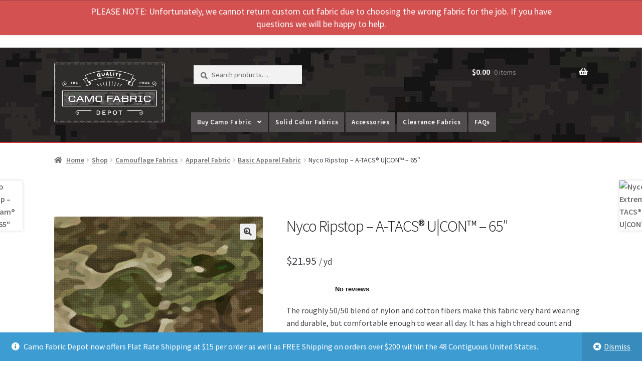

--- FILE ---
content_type: text/html; charset=UTF-8
request_url: https://camofabricdepot.com/shop/nyco-ripstop-a-tacs-ucon-65/
body_size: 45921
content:
<!DOCTYPE html>
<html lang="en-US">
<head>
<meta charset="UTF-8">
<meta name="viewport" content="width=device-width, initial-scale=1, maximum-scale=1.0, user-scalable=no">
<link rel="profile" href="http://gmpg.org/xfn/11">
<link rel="pingback" href="https://camofabricdepot.com/xmlrpc.php">
<link href="https://fonts.googleapis.com/css?family=Roboto" rel="stylesheet">

<!-- [BEGIN] Metadata added via All-Meta-Tags plugin by Space X-Chimp ( https://www.spacexchimp.com ) -->
<meta name='p:domain_verify' content='597c56a24f594d9398a57d33541842e2' />
<div itemtype='http://schema.org/Product' itemscope>
                        <meta itemprop='name' content='Nyco Ripstop &#8211; A-TACS® U|CON&#x2122; &#8211; 65&#8243;' />
                        <meta itemprop='description' content='The roughly 50/50 blend of nylon and cotton fibers make this fabric very hard wearing and durable, but comfortable enough to wear all day. It has a high thread count and crisp feel, but with a softer hand than the poly/cotton version. When you combine this with the rich colors and excellent colorfast properties of the VAT printing method, it’s no wonder that VAT printed NYCO ripstop is the go-to fabric choice for military uniforms around the world.

NYCO ripstop is available in a wide 65” width. It is considered top-of-the-line for making apparel that is comfortable and light but can put up with abuse. It also can be used with confidence to add a military-camo theme to any project where a cotton blend fabric would work – home dec projects, grilling aprons, bags and packs and so much more.

 	Our NYCO roughly 65″ wide and we ship orders in the length that you order.
 	We sell our fabric by the yard. 1 Yard = 3 Feet.
 	More than 1 yard will be shipped in one continuous piece unless requested otherwise.
' />
                        <meta itemprop='image' content='https://camofabricdepot.com/wp-content/uploads/2022/07/A-TACS-UCon-Ripstop.jpg' />
                        <div itemprop='offers' itemscope itemtype='http://schema.org/Offer'>
                            <meta itemprop='price' content='21.95' />
                            <meta itemprop='priceCurrency' content='USD' />
                        </div>
                    </div>
<!-- [END] Metadata added via All-Meta-Tags plugin by Space X-Chimp ( https://www.spacexchimp.com ) -->

	<script>
(function(d){
var js, id = 'powr-js', ref = d.getElementsByTagName('script')[0];
if (d.getElementById(id)) {return;}
js = d.createElement('script'); js.id = id; js.async = true;
js.src = '//www.powr.io/powr.js?external-type=woocommerce-integrated';
js.setAttribute('powr-token','HRYjq08EKf1641911553');
ref.parentNode.insertBefore(js, ref);
}(document));
	</script>
		<meta name='robots' content='index, follow, max-image-preview:large, max-snippet:-1, max-video-preview:-1' />
	<style>img:is([sizes="auto" i], [sizes^="auto," i]) { contain-intrinsic-size: 3000px 1500px }</style>
	
	<!-- This site is optimized with the Yoast SEO Premium plugin v26.7 (Yoast SEO v26.7) - https://yoast.com/wordpress/plugins/seo/ -->
	<title>Nyco Ripstop - A-TACS® U|CON&#x2122; - 65&quot; - Camo Fabric Depot</title>
	<link rel="canonical" href="https://camofabricdepot.com/shop/nyco-ripstop-a-tacs-ucon-65/" />
	<meta property="og:locale" content="en_US" />
	<meta property="og:type" content="article" />
	<meta property="og:title" content="Nyco Ripstop - A-TACS® U|CON&#x2122; - 65&quot;" />
	<meta property="og:description" content="The roughly 50/50 blend of nylon and cotton fibers make this fabric very hard wearing and durable, but comfortable enough to wear all day. It has a high thread count and crisp feel, but with a softer hand than the poly/cotton version. When you combine this with the rich colors and excellent colorfast properties of the VAT printing method, it’s no wonder that VAT printed NYCO ripstop is the go-to fabric choice for military uniforms around the world.  NYCO ripstop is available in a wide 65” width. It is considered top-of-the-line for making apparel that is comfortable and light but can put up with abuse. It also can be used with confidence to add a military-camo theme to any project where a cotton blend fabric would work – home dec projects, grilling aprons, bags and packs and so much more.   Our NYCO roughly 65″ wide and we ship orders in the length that you order.  We sell our fabric by the yard. 1 Yard = 3 Feet.  More than 1 yard will be shipped in one continuous piece unless requested otherwise." />
	<meta property="og:url" content="https://camofabricdepot.com/shop/nyco-ripstop-a-tacs-ucon-65/" />
	<meta property="og:site_name" content="Camo Fabric Depot" />
	<meta property="article:publisher" content="https://www.facebook.com/CamoFabricDepot" />
	<meta property="article:modified_time" content="2026-01-12T00:11:04+00:00" />
	<meta property="og:image" content="https://camofabricdepot.com/wp-content/uploads/2022/07/A-TACS-UCon-Ripstop.jpg" />
	<meta property="og:image:width" content="720" />
	<meta property="og:image:height" content="720" />
	<meta property="og:image:type" content="image/jpeg" />
	<meta name="twitter:card" content="summary_large_image" />
	<meta name="twitter:label1" content="Est. reading time" />
	<meta name="twitter:data1" content="1 minute" />
	<script type="application/ld+json" class="yoast-schema-graph">{"@context":"https://schema.org","@graph":[{"@type":"WebPage","@id":"https://camofabricdepot.com/shop/nyco-ripstop-a-tacs-ucon-65/","url":"https://camofabricdepot.com/shop/nyco-ripstop-a-tacs-ucon-65/","name":"Nyco Ripstop - A-TACS® U|CON&#x2122; - 65\" - Camo Fabric Depot","isPartOf":{"@id":"https://camofabricdepot.com/#website"},"primaryImageOfPage":{"@id":"https://camofabricdepot.com/shop/nyco-ripstop-a-tacs-ucon-65/#primaryimage"},"image":{"@id":"https://camofabricdepot.com/shop/nyco-ripstop-a-tacs-ucon-65/#primaryimage"},"thumbnailUrl":"https://camofabricdepot.com/wp-content/uploads/2022/07/A-TACS-UCon-Ripstop.jpg","datePublished":"2022-07-07T19:24:59+00:00","dateModified":"2026-01-12T00:11:04+00:00","breadcrumb":{"@id":"https://camofabricdepot.com/shop/nyco-ripstop-a-tacs-ucon-65/#breadcrumb"},"inLanguage":"en-US","potentialAction":[{"@type":"ReadAction","target":["https://camofabricdepot.com/shop/nyco-ripstop-a-tacs-ucon-65/"]}]},{"@type":"ImageObject","inLanguage":"en-US","@id":"https://camofabricdepot.com/shop/nyco-ripstop-a-tacs-ucon-65/#primaryimage","url":"https://camofabricdepot.com/wp-content/uploads/2022/07/A-TACS-UCon-Ripstop.jpg","contentUrl":"https://camofabricdepot.com/wp-content/uploads/2022/07/A-TACS-UCon-Ripstop.jpg","width":720,"height":720},{"@type":"BreadcrumbList","@id":"https://camofabricdepot.com/shop/nyco-ripstop-a-tacs-ucon-65/#breadcrumb","itemListElement":[{"@type":"ListItem","position":1,"name":"Home","item":"https://camofabricdepot.com/"},{"@type":"ListItem","position":2,"name":"Shop","item":"https://camofabricdepot.com/shop/"},{"@type":"ListItem","position":3,"name":"Nyco Ripstop &#8211; A-TACS® U|CON&#x2122; &#8211; 65&#8243;"}]},{"@type":"WebSite","@id":"https://camofabricdepot.com/#website","url":"https://camofabricdepot.com/","name":"Camo Fabric Depot","description":"Quality Cut Camouflage Fabric from the Folks That Know Fabric","publisher":{"@id":"https://camofabricdepot.com/#organization"},"potentialAction":[{"@type":"SearchAction","target":{"@type":"EntryPoint","urlTemplate":"https://camofabricdepot.com/?s={search_term_string}"},"query-input":{"@type":"PropertyValueSpecification","valueRequired":true,"valueName":"search_term_string"}}],"inLanguage":"en-US"},{"@type":"Organization","@id":"https://camofabricdepot.com/#organization","name":"Camo Fabric Depot","alternateName":"CFD","url":"https://camofabricdepot.com/","logo":{"@type":"ImageObject","inLanguage":"en-US","@id":"https://camofabricdepot.com/#/schema/logo/image/","url":"https://i0.wp.com/camofabricdepot.com/wp-content/uploads/2023/08/square-logo.png?fit=498%2C498&ssl=1","contentUrl":"https://i0.wp.com/camofabricdepot.com/wp-content/uploads/2023/08/square-logo.png?fit=498%2C498&ssl=1","width":498,"height":498,"caption":"Camo Fabric Depot"},"image":{"@id":"https://camofabricdepot.com/#/schema/logo/image/"},"sameAs":["https://www.facebook.com/CamoFabricDepot","https://www.instagram.com/camofabricdepot","https://www.pinterest.com/camofabricdepot","https://www.youtube.com/channel/UCg61wYFRFG1VGLJcNEIqUYA"]}]}</script>
	<!-- / Yoast SEO Premium plugin. -->


<link rel='dns-prefetch' href='//www.powr.io' />
<link rel='dns-prefetch' href='//widget.trustpilot.com' />
<link rel='dns-prefetch' href='//capi-automation.s3.us-east-2.amazonaws.com' />
<link rel='dns-prefetch' href='//fonts.googleapis.com' />
<link rel='dns-prefetch' href='//use.fontawesome.com' />
<link rel="alternate" type="application/rss+xml" title="Camo Fabric Depot &raquo; Feed" href="https://camofabricdepot.com/feed/" />
<link rel="alternate" type="application/rss+xml" title="Camo Fabric Depot &raquo; Comments Feed" href="https://camofabricdepot.com/comments/feed/" />
		<!-- This site uses the Google Analytics by MonsterInsights plugin v9.11.1 - Using Analytics tracking - https://www.monsterinsights.com/ -->
							<script src="//www.googletagmanager.com/gtag/js?id=G-4ZHEQRFDVT"  data-cfasync="false" data-wpfc-render="false" async></script>
			<script data-cfasync="false" data-wpfc-render="false">
				var mi_version = '9.11.1';
				var mi_track_user = true;
				var mi_no_track_reason = '';
								var MonsterInsightsDefaultLocations = {"page_location":"https:\/\/camofabricdepot.com\/shop\/nyco-ripstop-a-tacs-ucon-65\/"};
								if ( typeof MonsterInsightsPrivacyGuardFilter === 'function' ) {
					var MonsterInsightsLocations = (typeof MonsterInsightsExcludeQuery === 'object') ? MonsterInsightsPrivacyGuardFilter( MonsterInsightsExcludeQuery ) : MonsterInsightsPrivacyGuardFilter( MonsterInsightsDefaultLocations );
				} else {
					var MonsterInsightsLocations = (typeof MonsterInsightsExcludeQuery === 'object') ? MonsterInsightsExcludeQuery : MonsterInsightsDefaultLocations;
				}

								var disableStrs = [
										'ga-disable-G-4ZHEQRFDVT',
									];

				/* Function to detect opted out users */
				function __gtagTrackerIsOptedOut() {
					for (var index = 0; index < disableStrs.length; index++) {
						if (document.cookie.indexOf(disableStrs[index] + '=true') > -1) {
							return true;
						}
					}

					return false;
				}

				/* Disable tracking if the opt-out cookie exists. */
				if (__gtagTrackerIsOptedOut()) {
					for (var index = 0; index < disableStrs.length; index++) {
						window[disableStrs[index]] = true;
					}
				}

				/* Opt-out function */
				function __gtagTrackerOptout() {
					for (var index = 0; index < disableStrs.length; index++) {
						document.cookie = disableStrs[index] + '=true; expires=Thu, 31 Dec 2099 23:59:59 UTC; path=/';
						window[disableStrs[index]] = true;
					}
				}

				if ('undefined' === typeof gaOptout) {
					function gaOptout() {
						__gtagTrackerOptout();
					}
				}
								window.dataLayer = window.dataLayer || [];

				window.MonsterInsightsDualTracker = {
					helpers: {},
					trackers: {},
				};
				if (mi_track_user) {
					function __gtagDataLayer() {
						dataLayer.push(arguments);
					}

					function __gtagTracker(type, name, parameters) {
						if (!parameters) {
							parameters = {};
						}

						if (parameters.send_to) {
							__gtagDataLayer.apply(null, arguments);
							return;
						}

						if (type === 'event') {
														parameters.send_to = monsterinsights_frontend.v4_id;
							var hookName = name;
							if (typeof parameters['event_category'] !== 'undefined') {
								hookName = parameters['event_category'] + ':' + name;
							}

							if (typeof MonsterInsightsDualTracker.trackers[hookName] !== 'undefined') {
								MonsterInsightsDualTracker.trackers[hookName](parameters);
							} else {
								__gtagDataLayer('event', name, parameters);
							}
							
						} else {
							__gtagDataLayer.apply(null, arguments);
						}
					}

					__gtagTracker('js', new Date());
					__gtagTracker('set', {
						'developer_id.dZGIzZG': true,
											});
					if ( MonsterInsightsLocations.page_location ) {
						__gtagTracker('set', MonsterInsightsLocations);
					}
										__gtagTracker('config', 'G-4ZHEQRFDVT', {"forceSSL":"true"} );
										window.gtag = __gtagTracker;										(function () {
						/* https://developers.google.com/analytics/devguides/collection/analyticsjs/ */
						/* ga and __gaTracker compatibility shim. */
						var noopfn = function () {
							return null;
						};
						var newtracker = function () {
							return new Tracker();
						};
						var Tracker = function () {
							return null;
						};
						var p = Tracker.prototype;
						p.get = noopfn;
						p.set = noopfn;
						p.send = function () {
							var args = Array.prototype.slice.call(arguments);
							args.unshift('send');
							__gaTracker.apply(null, args);
						};
						var __gaTracker = function () {
							var len = arguments.length;
							if (len === 0) {
								return;
							}
							var f = arguments[len - 1];
							if (typeof f !== 'object' || f === null || typeof f.hitCallback !== 'function') {
								if ('send' === arguments[0]) {
									var hitConverted, hitObject = false, action;
									if ('event' === arguments[1]) {
										if ('undefined' !== typeof arguments[3]) {
											hitObject = {
												'eventAction': arguments[3],
												'eventCategory': arguments[2],
												'eventLabel': arguments[4],
												'value': arguments[5] ? arguments[5] : 1,
											}
										}
									}
									if ('pageview' === arguments[1]) {
										if ('undefined' !== typeof arguments[2]) {
											hitObject = {
												'eventAction': 'page_view',
												'page_path': arguments[2],
											}
										}
									}
									if (typeof arguments[2] === 'object') {
										hitObject = arguments[2];
									}
									if (typeof arguments[5] === 'object') {
										Object.assign(hitObject, arguments[5]);
									}
									if ('undefined' !== typeof arguments[1].hitType) {
										hitObject = arguments[1];
										if ('pageview' === hitObject.hitType) {
											hitObject.eventAction = 'page_view';
										}
									}
									if (hitObject) {
										action = 'timing' === arguments[1].hitType ? 'timing_complete' : hitObject.eventAction;
										hitConverted = mapArgs(hitObject);
										__gtagTracker('event', action, hitConverted);
									}
								}
								return;
							}

							function mapArgs(args) {
								var arg, hit = {};
								var gaMap = {
									'eventCategory': 'event_category',
									'eventAction': 'event_action',
									'eventLabel': 'event_label',
									'eventValue': 'event_value',
									'nonInteraction': 'non_interaction',
									'timingCategory': 'event_category',
									'timingVar': 'name',
									'timingValue': 'value',
									'timingLabel': 'event_label',
									'page': 'page_path',
									'location': 'page_location',
									'title': 'page_title',
									'referrer' : 'page_referrer',
								};
								for (arg in args) {
																		if (!(!args.hasOwnProperty(arg) || !gaMap.hasOwnProperty(arg))) {
										hit[gaMap[arg]] = args[arg];
									} else {
										hit[arg] = args[arg];
									}
								}
								return hit;
							}

							try {
								f.hitCallback();
							} catch (ex) {
							}
						};
						__gaTracker.create = newtracker;
						__gaTracker.getByName = newtracker;
						__gaTracker.getAll = function () {
							return [];
						};
						__gaTracker.remove = noopfn;
						__gaTracker.loaded = true;
						window['__gaTracker'] = __gaTracker;
					})();
									} else {
										console.log("");
					(function () {
						function __gtagTracker() {
							return null;
						}

						window['__gtagTracker'] = __gtagTracker;
						window['gtag'] = __gtagTracker;
					})();
									}
			</script>
							<!-- / Google Analytics by MonsterInsights -->
		<script>
window._wpemojiSettings = {"baseUrl":"https:\/\/s.w.org\/images\/core\/emoji\/16.0.1\/72x72\/","ext":".png","svgUrl":"https:\/\/s.w.org\/images\/core\/emoji\/16.0.1\/svg\/","svgExt":".svg","source":{"concatemoji":"https:\/\/camofabricdepot.com\/wp-includes\/js\/wp-emoji-release.min.js?ver=6.8.3"}};
/*! This file is auto-generated */
!function(s,n){var o,i,e;function c(e){try{var t={supportTests:e,timestamp:(new Date).valueOf()};sessionStorage.setItem(o,JSON.stringify(t))}catch(e){}}function p(e,t,n){e.clearRect(0,0,e.canvas.width,e.canvas.height),e.fillText(t,0,0);var t=new Uint32Array(e.getImageData(0,0,e.canvas.width,e.canvas.height).data),a=(e.clearRect(0,0,e.canvas.width,e.canvas.height),e.fillText(n,0,0),new Uint32Array(e.getImageData(0,0,e.canvas.width,e.canvas.height).data));return t.every(function(e,t){return e===a[t]})}function u(e,t){e.clearRect(0,0,e.canvas.width,e.canvas.height),e.fillText(t,0,0);for(var n=e.getImageData(16,16,1,1),a=0;a<n.data.length;a++)if(0!==n.data[a])return!1;return!0}function f(e,t,n,a){switch(t){case"flag":return n(e,"\ud83c\udff3\ufe0f\u200d\u26a7\ufe0f","\ud83c\udff3\ufe0f\u200b\u26a7\ufe0f")?!1:!n(e,"\ud83c\udde8\ud83c\uddf6","\ud83c\udde8\u200b\ud83c\uddf6")&&!n(e,"\ud83c\udff4\udb40\udc67\udb40\udc62\udb40\udc65\udb40\udc6e\udb40\udc67\udb40\udc7f","\ud83c\udff4\u200b\udb40\udc67\u200b\udb40\udc62\u200b\udb40\udc65\u200b\udb40\udc6e\u200b\udb40\udc67\u200b\udb40\udc7f");case"emoji":return!a(e,"\ud83e\udedf")}return!1}function g(e,t,n,a){var r="undefined"!=typeof WorkerGlobalScope&&self instanceof WorkerGlobalScope?new OffscreenCanvas(300,150):s.createElement("canvas"),o=r.getContext("2d",{willReadFrequently:!0}),i=(o.textBaseline="top",o.font="600 32px Arial",{});return e.forEach(function(e){i[e]=t(o,e,n,a)}),i}function t(e){var t=s.createElement("script");t.src=e,t.defer=!0,s.head.appendChild(t)}"undefined"!=typeof Promise&&(o="wpEmojiSettingsSupports",i=["flag","emoji"],n.supports={everything:!0,everythingExceptFlag:!0},e=new Promise(function(e){s.addEventListener("DOMContentLoaded",e,{once:!0})}),new Promise(function(t){var n=function(){try{var e=JSON.parse(sessionStorage.getItem(o));if("object"==typeof e&&"number"==typeof e.timestamp&&(new Date).valueOf()<e.timestamp+604800&&"object"==typeof e.supportTests)return e.supportTests}catch(e){}return null}();if(!n){if("undefined"!=typeof Worker&&"undefined"!=typeof OffscreenCanvas&&"undefined"!=typeof URL&&URL.createObjectURL&&"undefined"!=typeof Blob)try{var e="postMessage("+g.toString()+"("+[JSON.stringify(i),f.toString(),p.toString(),u.toString()].join(",")+"));",a=new Blob([e],{type:"text/javascript"}),r=new Worker(URL.createObjectURL(a),{name:"wpTestEmojiSupports"});return void(r.onmessage=function(e){c(n=e.data),r.terminate(),t(n)})}catch(e){}c(n=g(i,f,p,u))}t(n)}).then(function(e){for(var t in e)n.supports[t]=e[t],n.supports.everything=n.supports.everything&&n.supports[t],"flag"!==t&&(n.supports.everythingExceptFlag=n.supports.everythingExceptFlag&&n.supports[t]);n.supports.everythingExceptFlag=n.supports.everythingExceptFlag&&!n.supports.flag,n.DOMReady=!1,n.readyCallback=function(){n.DOMReady=!0}}).then(function(){return e}).then(function(){var e;n.supports.everything||(n.readyCallback(),(e=n.source||{}).concatemoji?t(e.concatemoji):e.wpemoji&&e.twemoji&&(t(e.twemoji),t(e.wpemoji)))}))}((window,document),window._wpemojiSettings);
</script>
<link rel='stylesheet' id='wc-authorize-net-cim-credit-card-checkout-block-css' href='https://camofabricdepot.com/wp-content/plugins/woocommerce-gateway-authorize-net-cim/assets/css/blocks/wc-authorize-net-cim-checkout-block.css?ver=3.10.14' media='all' />
<link rel='stylesheet' id='wc-authorize-net-cim-echeck-checkout-block-css' href='https://camofabricdepot.com/wp-content/plugins/woocommerce-gateway-authorize-net-cim/assets/css/blocks/wc-authorize-net-cim-checkout-block.css?ver=3.10.14' media='all' />
<link rel='stylesheet' id='wt-sc-blocks-gift-coupon-editor-css' href='https://camofabricdepot.com/wp-content/plugins/wt-smart-coupon-pro/blocks/build/gift-coupon/index.css?ver=1.0.0' media='all' />
<link rel='stylesheet' id='wp-notification-bars-css' href='https://camofabricdepot.com/wp-content/plugins/wp-notification-bars/public/css/wp-notification-bars-public.css?ver=1.0.12' media='all' />
<link rel='stylesheet' id='-css' href='https://camofabricdepot.com/wp-content/plugins/wt-smart-coupon-pro/public/modules/product_page_display/assets/style.css?ver=3.6.1' media='all' />
<style id='wp-emoji-styles-inline-css'>

	img.wp-smiley, img.emoji {
		display: inline !important;
		border: none !important;
		box-shadow: none !important;
		height: 1em !important;
		width: 1em !important;
		margin: 0 0.07em !important;
		vertical-align: -0.1em !important;
		background: none !important;
		padding: 0 !important;
	}
</style>
<link rel='stylesheet' id='wp-block-library-css' href='https://camofabricdepot.com/wp-includes/css/dist/block-library/style.min.css?ver=6.8.3' media='all' />
<style id='wp-block-library-theme-inline-css'>
.wp-block-audio :where(figcaption){color:#555;font-size:13px;text-align:center}.is-dark-theme .wp-block-audio :where(figcaption){color:#ffffffa6}.wp-block-audio{margin:0 0 1em}.wp-block-code{border:1px solid #ccc;border-radius:4px;font-family:Menlo,Consolas,monaco,monospace;padding:.8em 1em}.wp-block-embed :where(figcaption){color:#555;font-size:13px;text-align:center}.is-dark-theme .wp-block-embed :where(figcaption){color:#ffffffa6}.wp-block-embed{margin:0 0 1em}.blocks-gallery-caption{color:#555;font-size:13px;text-align:center}.is-dark-theme .blocks-gallery-caption{color:#ffffffa6}:root :where(.wp-block-image figcaption){color:#555;font-size:13px;text-align:center}.is-dark-theme :root :where(.wp-block-image figcaption){color:#ffffffa6}.wp-block-image{margin:0 0 1em}.wp-block-pullquote{border-bottom:4px solid;border-top:4px solid;color:currentColor;margin-bottom:1.75em}.wp-block-pullquote cite,.wp-block-pullquote footer,.wp-block-pullquote__citation{color:currentColor;font-size:.8125em;font-style:normal;text-transform:uppercase}.wp-block-quote{border-left:.25em solid;margin:0 0 1.75em;padding-left:1em}.wp-block-quote cite,.wp-block-quote footer{color:currentColor;font-size:.8125em;font-style:normal;position:relative}.wp-block-quote:where(.has-text-align-right){border-left:none;border-right:.25em solid;padding-left:0;padding-right:1em}.wp-block-quote:where(.has-text-align-center){border:none;padding-left:0}.wp-block-quote.is-large,.wp-block-quote.is-style-large,.wp-block-quote:where(.is-style-plain){border:none}.wp-block-search .wp-block-search__label{font-weight:700}.wp-block-search__button{border:1px solid #ccc;padding:.375em .625em}:where(.wp-block-group.has-background){padding:1.25em 2.375em}.wp-block-separator.has-css-opacity{opacity:.4}.wp-block-separator{border:none;border-bottom:2px solid;margin-left:auto;margin-right:auto}.wp-block-separator.has-alpha-channel-opacity{opacity:1}.wp-block-separator:not(.is-style-wide):not(.is-style-dots){width:100px}.wp-block-separator.has-background:not(.is-style-dots){border-bottom:none;height:1px}.wp-block-separator.has-background:not(.is-style-wide):not(.is-style-dots){height:2px}.wp-block-table{margin:0 0 1em}.wp-block-table td,.wp-block-table th{word-break:normal}.wp-block-table :where(figcaption){color:#555;font-size:13px;text-align:center}.is-dark-theme .wp-block-table :where(figcaption){color:#ffffffa6}.wp-block-video :where(figcaption){color:#555;font-size:13px;text-align:center}.is-dark-theme .wp-block-video :where(figcaption){color:#ffffffa6}.wp-block-video{margin:0 0 1em}:root :where(.wp-block-template-part.has-background){margin-bottom:0;margin-top:0;padding:1.25em 2.375em}
</style>
<style id='classic-theme-styles-inline-css'>
/*! This file is auto-generated */
.wp-block-button__link{color:#fff;background-color:#32373c;border-radius:9999px;box-shadow:none;text-decoration:none;padding:calc(.667em + 2px) calc(1.333em + 2px);font-size:1.125em}.wp-block-file__button{background:#32373c;color:#fff;text-decoration:none}
</style>
<link rel='stylesheet' id='wpzoom-social-icons-block-style-css' href='https://camofabricdepot.com/wp-content/plugins/social-icons-widget-by-wpzoom/block/dist/style-wpzoom-social-icons.css?ver=4.5.3' media='all' />
<link rel='stylesheet' id='dashicons-css' href='https://camofabricdepot.com/wp-includes/css/dashicons.min.css?ver=6.8.3' media='all' />
<link rel='stylesheet' id='wpzoom-social-icons-academicons-css' href='https://camofabricdepot.com/wp-content/plugins/social-icons-widget-by-wpzoom/assets/css/academicons.min.css?ver=1767797847' media='all' />
<link rel='stylesheet' id='wpzoom-social-icons-socicon-css' href='https://camofabricdepot.com/wp-content/plugins/social-icons-widget-by-wpzoom/assets/css/wpzoom-socicon.css?ver=1767797847' media='all' />
<link rel='stylesheet' id='wpzoom-social-icons-font-awesome-5-css' href='https://camofabricdepot.com/wp-content/plugins/social-icons-widget-by-wpzoom/assets/css/font-awesome-5.min.css?ver=1767797847' media='all' />
<link rel='stylesheet' id='wpzoom-social-icons-genericons-css' href='https://camofabricdepot.com/wp-content/plugins/social-icons-widget-by-wpzoom/assets/css/genericons.css?ver=1767797847' media='all' />
<link rel='stylesheet' id='storefront-gutenberg-blocks-css' href='https://camofabricdepot.com/wp-content/themes/storefront/assets/css/base/gutenberg-blocks.css?ver=4.6.1' media='all' />
<style id='storefront-gutenberg-blocks-inline-css'>

				.wp-block-button__link:not(.has-text-color) {
					color: #333333;
				}

				.wp-block-button__link:not(.has-text-color):hover,
				.wp-block-button__link:not(.has-text-color):focus,
				.wp-block-button__link:not(.has-text-color):active {
					color: #333333;
				}

				.wp-block-button__link:not(.has-background) {
					background-color: #eeeeee;
				}

				.wp-block-button__link:not(.has-background):hover,
				.wp-block-button__link:not(.has-background):focus,
				.wp-block-button__link:not(.has-background):active {
					border-color: #d5d5d5;
					background-color: #d5d5d5;
				}

				.wc-block-grid__products .wc-block-grid__product .wp-block-button__link {
					background-color: #eeeeee;
					border-color: #eeeeee;
					color: #333333;
				}

				.wp-block-quote footer,
				.wp-block-quote cite,
				.wp-block-quote__citation {
					color: #6d6d6d;
				}

				.wp-block-pullquote cite,
				.wp-block-pullquote footer,
				.wp-block-pullquote__citation {
					color: #6d6d6d;
				}

				.wp-block-image figcaption {
					color: #6d6d6d;
				}

				.wp-block-separator.is-style-dots::before {
					color: #333333;
				}

				.wp-block-file a.wp-block-file__button {
					color: #333333;
					background-color: #eeeeee;
					border-color: #eeeeee;
				}

				.wp-block-file a.wp-block-file__button:hover,
				.wp-block-file a.wp-block-file__button:focus,
				.wp-block-file a.wp-block-file__button:active {
					color: #333333;
					background-color: #d5d5d5;
				}

				.wp-block-code,
				.wp-block-preformatted pre {
					color: #6d6d6d;
				}

				.wp-block-table:not( .has-background ):not( .is-style-stripes ) tbody tr:nth-child(2n) td {
					background-color: #fdfdfd;
				}

				.wp-block-cover .wp-block-cover__inner-container h1:not(.has-text-color),
				.wp-block-cover .wp-block-cover__inner-container h2:not(.has-text-color),
				.wp-block-cover .wp-block-cover__inner-container h3:not(.has-text-color),
				.wp-block-cover .wp-block-cover__inner-container h4:not(.has-text-color),
				.wp-block-cover .wp-block-cover__inner-container h5:not(.has-text-color),
				.wp-block-cover .wp-block-cover__inner-container h6:not(.has-text-color) {
					color: #000000;
				}

				.wc-block-components-price-slider__range-input-progress,
				.rtl .wc-block-components-price-slider__range-input-progress {
					--range-color: #7f54b3;
				}

				/* Target only IE11 */
				@media all and (-ms-high-contrast: none), (-ms-high-contrast: active) {
					.wc-block-components-price-slider__range-input-progress {
						background: #7f54b3;
					}
				}

				.wc-block-components-button:not(.is-link) {
					background-color: #333333;
					color: #ffffff;
				}

				.wc-block-components-button:not(.is-link):hover,
				.wc-block-components-button:not(.is-link):focus,
				.wc-block-components-button:not(.is-link):active {
					background-color: #1a1a1a;
					color: #ffffff;
				}

				.wc-block-components-button:not(.is-link):disabled {
					background-color: #333333;
					color: #ffffff;
				}

				.wc-block-cart__submit-container {
					background-color: #ffffff;
				}

				.wc-block-cart__submit-container::before {
					color: rgba(220,220,220,0.5);
				}

				.wc-block-components-order-summary-item__quantity {
					background-color: #ffffff;
					border-color: #6d6d6d;
					box-shadow: 0 0 0 2px #ffffff;
					color: #6d6d6d;
				}
			
</style>
<style id='font-awesome-svg-styles-default-inline-css'>
.svg-inline--fa {
  display: inline-block;
  height: 1em;
  overflow: visible;
  vertical-align: -.125em;
}
</style>
<link rel='stylesheet' id='font-awesome-svg-styles-css' href='https://camofabricdepot.com/wp-content/uploads/font-awesome/v5.15.1/css/svg-with-js.css' media='all' />
<style id='font-awesome-svg-styles-inline-css'>
   .wp-block-font-awesome-icon svg::before,
   .wp-rich-text-font-awesome-icon svg::before {content: unset;}
</style>
<style id='global-styles-inline-css'>
:root{--wp--preset--aspect-ratio--square: 1;--wp--preset--aspect-ratio--4-3: 4/3;--wp--preset--aspect-ratio--3-4: 3/4;--wp--preset--aspect-ratio--3-2: 3/2;--wp--preset--aspect-ratio--2-3: 2/3;--wp--preset--aspect-ratio--16-9: 16/9;--wp--preset--aspect-ratio--9-16: 9/16;--wp--preset--color--black: #000000;--wp--preset--color--cyan-bluish-gray: #abb8c3;--wp--preset--color--white: #ffffff;--wp--preset--color--pale-pink: #f78da7;--wp--preset--color--vivid-red: #cf2e2e;--wp--preset--color--luminous-vivid-orange: #ff6900;--wp--preset--color--luminous-vivid-amber: #fcb900;--wp--preset--color--light-green-cyan: #7bdcb5;--wp--preset--color--vivid-green-cyan: #00d084;--wp--preset--color--pale-cyan-blue: #8ed1fc;--wp--preset--color--vivid-cyan-blue: #0693e3;--wp--preset--color--vivid-purple: #9b51e0;--wp--preset--gradient--vivid-cyan-blue-to-vivid-purple: linear-gradient(135deg,rgba(6,147,227,1) 0%,rgb(155,81,224) 100%);--wp--preset--gradient--light-green-cyan-to-vivid-green-cyan: linear-gradient(135deg,rgb(122,220,180) 0%,rgb(0,208,130) 100%);--wp--preset--gradient--luminous-vivid-amber-to-luminous-vivid-orange: linear-gradient(135deg,rgba(252,185,0,1) 0%,rgba(255,105,0,1) 100%);--wp--preset--gradient--luminous-vivid-orange-to-vivid-red: linear-gradient(135deg,rgba(255,105,0,1) 0%,rgb(207,46,46) 100%);--wp--preset--gradient--very-light-gray-to-cyan-bluish-gray: linear-gradient(135deg,rgb(238,238,238) 0%,rgb(169,184,195) 100%);--wp--preset--gradient--cool-to-warm-spectrum: linear-gradient(135deg,rgb(74,234,220) 0%,rgb(151,120,209) 20%,rgb(207,42,186) 40%,rgb(238,44,130) 60%,rgb(251,105,98) 80%,rgb(254,248,76) 100%);--wp--preset--gradient--blush-light-purple: linear-gradient(135deg,rgb(255,206,236) 0%,rgb(152,150,240) 100%);--wp--preset--gradient--blush-bordeaux: linear-gradient(135deg,rgb(254,205,165) 0%,rgb(254,45,45) 50%,rgb(107,0,62) 100%);--wp--preset--gradient--luminous-dusk: linear-gradient(135deg,rgb(255,203,112) 0%,rgb(199,81,192) 50%,rgb(65,88,208) 100%);--wp--preset--gradient--pale-ocean: linear-gradient(135deg,rgb(255,245,203) 0%,rgb(182,227,212) 50%,rgb(51,167,181) 100%);--wp--preset--gradient--electric-grass: linear-gradient(135deg,rgb(202,248,128) 0%,rgb(113,206,126) 100%);--wp--preset--gradient--midnight: linear-gradient(135deg,rgb(2,3,129) 0%,rgb(40,116,252) 100%);--wp--preset--font-size--small: 14px;--wp--preset--font-size--medium: 23px;--wp--preset--font-size--large: 26px;--wp--preset--font-size--x-large: 42px;--wp--preset--font-size--normal: 16px;--wp--preset--font-size--huge: 37px;--wp--preset--spacing--20: 0.44rem;--wp--preset--spacing--30: 0.67rem;--wp--preset--spacing--40: 1rem;--wp--preset--spacing--50: 1.5rem;--wp--preset--spacing--60: 2.25rem;--wp--preset--spacing--70: 3.38rem;--wp--preset--spacing--80: 5.06rem;--wp--preset--shadow--natural: 6px 6px 9px rgba(0, 0, 0, 0.2);--wp--preset--shadow--deep: 12px 12px 50px rgba(0, 0, 0, 0.4);--wp--preset--shadow--sharp: 6px 6px 0px rgba(0, 0, 0, 0.2);--wp--preset--shadow--outlined: 6px 6px 0px -3px rgba(255, 255, 255, 1), 6px 6px rgba(0, 0, 0, 1);--wp--preset--shadow--crisp: 6px 6px 0px rgba(0, 0, 0, 1);}:root :where(.is-layout-flow) > :first-child{margin-block-start: 0;}:root :where(.is-layout-flow) > :last-child{margin-block-end: 0;}:root :where(.is-layout-flow) > *{margin-block-start: 24px;margin-block-end: 0;}:root :where(.is-layout-constrained) > :first-child{margin-block-start: 0;}:root :where(.is-layout-constrained) > :last-child{margin-block-end: 0;}:root :where(.is-layout-constrained) > *{margin-block-start: 24px;margin-block-end: 0;}:root :where(.is-layout-flex){gap: 24px;}:root :where(.is-layout-grid){gap: 24px;}body .is-layout-flex{display: flex;}.is-layout-flex{flex-wrap: wrap;align-items: center;}.is-layout-flex > :is(*, div){margin: 0;}body .is-layout-grid{display: grid;}.is-layout-grid > :is(*, div){margin: 0;}.has-black-color{color: var(--wp--preset--color--black) !important;}.has-cyan-bluish-gray-color{color: var(--wp--preset--color--cyan-bluish-gray) !important;}.has-white-color{color: var(--wp--preset--color--white) !important;}.has-pale-pink-color{color: var(--wp--preset--color--pale-pink) !important;}.has-vivid-red-color{color: var(--wp--preset--color--vivid-red) !important;}.has-luminous-vivid-orange-color{color: var(--wp--preset--color--luminous-vivid-orange) !important;}.has-luminous-vivid-amber-color{color: var(--wp--preset--color--luminous-vivid-amber) !important;}.has-light-green-cyan-color{color: var(--wp--preset--color--light-green-cyan) !important;}.has-vivid-green-cyan-color{color: var(--wp--preset--color--vivid-green-cyan) !important;}.has-pale-cyan-blue-color{color: var(--wp--preset--color--pale-cyan-blue) !important;}.has-vivid-cyan-blue-color{color: var(--wp--preset--color--vivid-cyan-blue) !important;}.has-vivid-purple-color{color: var(--wp--preset--color--vivid-purple) !important;}.has-black-background-color{background-color: var(--wp--preset--color--black) !important;}.has-cyan-bluish-gray-background-color{background-color: var(--wp--preset--color--cyan-bluish-gray) !important;}.has-white-background-color{background-color: var(--wp--preset--color--white) !important;}.has-pale-pink-background-color{background-color: var(--wp--preset--color--pale-pink) !important;}.has-vivid-red-background-color{background-color: var(--wp--preset--color--vivid-red) !important;}.has-luminous-vivid-orange-background-color{background-color: var(--wp--preset--color--luminous-vivid-orange) !important;}.has-luminous-vivid-amber-background-color{background-color: var(--wp--preset--color--luminous-vivid-amber) !important;}.has-light-green-cyan-background-color{background-color: var(--wp--preset--color--light-green-cyan) !important;}.has-vivid-green-cyan-background-color{background-color: var(--wp--preset--color--vivid-green-cyan) !important;}.has-pale-cyan-blue-background-color{background-color: var(--wp--preset--color--pale-cyan-blue) !important;}.has-vivid-cyan-blue-background-color{background-color: var(--wp--preset--color--vivid-cyan-blue) !important;}.has-vivid-purple-background-color{background-color: var(--wp--preset--color--vivid-purple) !important;}.has-black-border-color{border-color: var(--wp--preset--color--black) !important;}.has-cyan-bluish-gray-border-color{border-color: var(--wp--preset--color--cyan-bluish-gray) !important;}.has-white-border-color{border-color: var(--wp--preset--color--white) !important;}.has-pale-pink-border-color{border-color: var(--wp--preset--color--pale-pink) !important;}.has-vivid-red-border-color{border-color: var(--wp--preset--color--vivid-red) !important;}.has-luminous-vivid-orange-border-color{border-color: var(--wp--preset--color--luminous-vivid-orange) !important;}.has-luminous-vivid-amber-border-color{border-color: var(--wp--preset--color--luminous-vivid-amber) !important;}.has-light-green-cyan-border-color{border-color: var(--wp--preset--color--light-green-cyan) !important;}.has-vivid-green-cyan-border-color{border-color: var(--wp--preset--color--vivid-green-cyan) !important;}.has-pale-cyan-blue-border-color{border-color: var(--wp--preset--color--pale-cyan-blue) !important;}.has-vivid-cyan-blue-border-color{border-color: var(--wp--preset--color--vivid-cyan-blue) !important;}.has-vivid-purple-border-color{border-color: var(--wp--preset--color--vivid-purple) !important;}.has-vivid-cyan-blue-to-vivid-purple-gradient-background{background: var(--wp--preset--gradient--vivid-cyan-blue-to-vivid-purple) !important;}.has-light-green-cyan-to-vivid-green-cyan-gradient-background{background: var(--wp--preset--gradient--light-green-cyan-to-vivid-green-cyan) !important;}.has-luminous-vivid-amber-to-luminous-vivid-orange-gradient-background{background: var(--wp--preset--gradient--luminous-vivid-amber-to-luminous-vivid-orange) !important;}.has-luminous-vivid-orange-to-vivid-red-gradient-background{background: var(--wp--preset--gradient--luminous-vivid-orange-to-vivid-red) !important;}.has-very-light-gray-to-cyan-bluish-gray-gradient-background{background: var(--wp--preset--gradient--very-light-gray-to-cyan-bluish-gray) !important;}.has-cool-to-warm-spectrum-gradient-background{background: var(--wp--preset--gradient--cool-to-warm-spectrum) !important;}.has-blush-light-purple-gradient-background{background: var(--wp--preset--gradient--blush-light-purple) !important;}.has-blush-bordeaux-gradient-background{background: var(--wp--preset--gradient--blush-bordeaux) !important;}.has-luminous-dusk-gradient-background{background: var(--wp--preset--gradient--luminous-dusk) !important;}.has-pale-ocean-gradient-background{background: var(--wp--preset--gradient--pale-ocean) !important;}.has-electric-grass-gradient-background{background: var(--wp--preset--gradient--electric-grass) !important;}.has-midnight-gradient-background{background: var(--wp--preset--gradient--midnight) !important;}.has-small-font-size{font-size: var(--wp--preset--font-size--small) !important;}.has-medium-font-size{font-size: var(--wp--preset--font-size--medium) !important;}.has-large-font-size{font-size: var(--wp--preset--font-size--large) !important;}.has-x-large-font-size{font-size: var(--wp--preset--font-size--x-large) !important;}
:root :where(.wp-block-pullquote){font-size: 1.5em;line-height: 1.6;}
</style>
<link rel='stylesheet' id='photoswipe-css' href='https://camofabricdepot.com/wp-content/plugins/woocommerce/assets/css/photoswipe/photoswipe.min.css?ver=10.4.3' media='all' />
<link rel='stylesheet' id='photoswipe-default-skin-css' href='https://camofabricdepot.com/wp-content/plugins/woocommerce/assets/css/photoswipe/default-skin/default-skin.min.css?ver=10.4.3' media='all' />
<style id='woocommerce-inline-inline-css'>
.woocommerce form .form-row .required { visibility: visible; }
</style>
<link rel='stylesheet' id='wt-smart-coupon-for-woo_bogo-css' href='https://camofabricdepot.com/wp-content/plugins/wt-smart-coupon-pro/public/modules/bogo/assets/style.css?ver=3.6.1' media='all' />
<link rel='stylesheet' id='wt-smart-coupon-for-woo-css' href='https://camofabricdepot.com/wp-content/plugins/wt-smart-coupon-pro/public/css/wt-smart-coupon-public.css?ver=3.6.1' media='all' />
<link rel='stylesheet' id='storefront-style-css' href='https://camofabricdepot.com/wp-content/themes/storefront/style.css?ver=4.6.1' media='all' />
<style id='storefront-style-inline-css'>

			.main-navigation ul li a,
			.site-title a,
			ul.menu li a,
			.site-branding h1 a,
			button.menu-toggle,
			button.menu-toggle:hover,
			.handheld-navigation .dropdown-toggle {
				color: #333333;
			}

			button.menu-toggle,
			button.menu-toggle:hover {
				border-color: #333333;
			}

			.main-navigation ul li a:hover,
			.main-navigation ul li:hover > a,
			.site-title a:hover,
			.site-header ul.menu li.current-menu-item > a {
				color: #747474;
			}

			table:not( .has-background ) th {
				background-color: #f8f8f8;
			}

			table:not( .has-background ) tbody td {
				background-color: #fdfdfd;
			}

			table:not( .has-background ) tbody tr:nth-child(2n) td,
			fieldset,
			fieldset legend {
				background-color: #fbfbfb;
			}

			.site-header,
			.secondary-navigation ul ul,
			.main-navigation ul.menu > li.menu-item-has-children:after,
			.secondary-navigation ul.menu ul,
			.storefront-handheld-footer-bar,
			.storefront-handheld-footer-bar ul li > a,
			.storefront-handheld-footer-bar ul li.search .site-search,
			button.menu-toggle,
			button.menu-toggle:hover {
				background-color: #ffffff;
			}

			p.site-description,
			.site-header,
			.storefront-handheld-footer-bar {
				color: #404040;
			}

			button.menu-toggle:after,
			button.menu-toggle:before,
			button.menu-toggle span:before {
				background-color: #333333;
			}

			h1, h2, h3, h4, h5, h6, .wc-block-grid__product-title {
				color: #333333;
			}

			.widget h1 {
				border-bottom-color: #333333;
			}

			body,
			.secondary-navigation a {
				color: #6d6d6d;
			}

			.widget-area .widget a,
			.hentry .entry-header .posted-on a,
			.hentry .entry-header .post-author a,
			.hentry .entry-header .post-comments a,
			.hentry .entry-header .byline a {
				color: #727272;
			}

			a {
				color: #7f54b3;
			}

			a:focus,
			button:focus,
			.button.alt:focus,
			input:focus,
			textarea:focus,
			input[type="button"]:focus,
			input[type="reset"]:focus,
			input[type="submit"]:focus,
			input[type="email"]:focus,
			input[type="tel"]:focus,
			input[type="url"]:focus,
			input[type="password"]:focus,
			input[type="search"]:focus {
				outline-color: #7f54b3;
			}

			button, input[type="button"], input[type="reset"], input[type="submit"], .button, .widget a.button {
				background-color: #eeeeee;
				border-color: #eeeeee;
				color: #333333;
			}

			button:hover, input[type="button"]:hover, input[type="reset"]:hover, input[type="submit"]:hover, .button:hover, .widget a.button:hover {
				background-color: #d5d5d5;
				border-color: #d5d5d5;
				color: #333333;
			}

			button.alt, input[type="button"].alt, input[type="reset"].alt, input[type="submit"].alt, .button.alt, .widget-area .widget a.button.alt {
				background-color: #333333;
				border-color: #333333;
				color: #ffffff;
			}

			button.alt:hover, input[type="button"].alt:hover, input[type="reset"].alt:hover, input[type="submit"].alt:hover, .button.alt:hover, .widget-area .widget a.button.alt:hover {
				background-color: #1a1a1a;
				border-color: #1a1a1a;
				color: #ffffff;
			}

			.pagination .page-numbers li .page-numbers.current {
				background-color: #e6e6e6;
				color: #636363;
			}

			#comments .comment-list .comment-content .comment-text {
				background-color: #f8f8f8;
			}

			.site-footer {
				background-color: #f0f0f0;
				color: #6d6d6d;
			}

			.site-footer a:not(.button):not(.components-button) {
				color: #333333;
			}

			.site-footer .storefront-handheld-footer-bar a:not(.button):not(.components-button) {
				color: #333333;
			}

			.site-footer h1, .site-footer h2, .site-footer h3, .site-footer h4, .site-footer h5, .site-footer h6, .site-footer .widget .widget-title, .site-footer .widget .widgettitle {
				color: #333333;
			}

			.page-template-template-homepage.has-post-thumbnail .type-page.has-post-thumbnail .entry-title {
				color: #000000;
			}

			.page-template-template-homepage.has-post-thumbnail .type-page.has-post-thumbnail .entry-content {
				color: #000000;
			}

			@media screen and ( min-width: 768px ) {
				.secondary-navigation ul.menu a:hover {
					color: #595959;
				}

				.secondary-navigation ul.menu a {
					color: #404040;
				}

				.main-navigation ul.menu ul.sub-menu,
				.main-navigation ul.nav-menu ul.children {
					background-color: #f0f0f0;
				}

				.site-header {
					border-bottom-color: #f0f0f0;
				}
			}

				.sp-fixed-width .site {
					background-color:#ffffff;
				}
			

				.checkout-slides .sp-checkout-control-nav li a:after {
					background-color:#ffffff;
					border: 4px solid #d7d7d7;
				}

				.checkout-slides .sp-checkout-control-nav li:nth-child(2) a.flex-active:after {
					border: 4px solid #d7d7d7;
				}

				.checkout-slides .sp-checkout-control-nav li a:before,
				.checkout-slides .sp-checkout-control-nav li:nth-child(2) a.flex-active:before  {
					background-color:#d7d7d7;
				}

				.checkout-slides .sp-checkout-control-nav li:nth-child(2) a:before {
					background-color:#ebebeb;
				}

				.checkout-slides .sp-checkout-control-nav li:nth-child(2) a:after {
					border: 4px solid #ebebeb;
				}
			
</style>
<link rel='stylesheet' id='storefront-icons-css' href='https://camofabricdepot.com/wp-content/themes/storefront/assets/css/base/icons.css?ver=4.6.1' media='all' />
<link rel='stylesheet' id='storefront-fonts-css' href='https://fonts.googleapis.com/css?family=Source+Sans+Pro%3A400%2C300%2C300italic%2C400italic%2C600%2C700%2C900&#038;subset=latin%2Clatin-ext&#038;ver=4.6.1' media='all' />
<link rel='stylesheet' id='storefront-jetpack-widgets-css' href='https://camofabricdepot.com/wp-content/themes/storefront/assets/css/jetpack/widgets.css?ver=4.6.1' media='all' />
<link rel='stylesheet' id='font-awesome-official-css' href='https://use.fontawesome.com/releases/v5.15.1/css/all.css' media='all' integrity="sha384-vp86vTRFVJgpjF9jiIGPEEqYqlDwgyBgEF109VFjmqGmIY/Y4HV4d3Gp2irVfcrp" crossorigin="anonymous" />
<link rel='stylesheet' id='wpzoom-social-icons-font-awesome-3-css' href='https://camofabricdepot.com/wp-content/plugins/social-icons-widget-by-wpzoom/assets/css/font-awesome-3.min.css?ver=1767797847' media='all' />
<link rel='stylesheet' id='wpzoom-social-icons-styles-css' href='https://camofabricdepot.com/wp-content/plugins/social-icons-widget-by-wpzoom/assets/css/wpzoom-social-icons-styles.css?ver=1767797847' media='all' />
<link rel='stylesheet' id='sv-wc-payment-gateway-payment-form-v5_15_12-css' href='https://camofabricdepot.com/wp-content/plugins/woocommerce-gateway-authorize-net-cim/vendor/skyverge/wc-plugin-framework/woocommerce/payment-gateway/assets/css/frontend/sv-wc-payment-gateway-payment-form.min.css?ver=5.15.12' media='all' />
<link rel='stylesheet' id='sbc-styles-css' href='https://camofabricdepot.com/wp-content/plugins/storefront-blog-customiser/assets/css/style.css?ver=6.8.3' media='all' />
<link rel='stylesheet' id='storefront-woocommerce-style-css' href='https://camofabricdepot.com/wp-content/themes/storefront/assets/css/woocommerce/woocommerce.css?ver=4.6.1' media='all' />
<style id='storefront-woocommerce-style-inline-css'>
@font-face {
				font-family: star;
				src: url(https://camofabricdepot.com/wp-content/plugins/woocommerce/assets/fonts/star.eot);
				src:
					url(https://camofabricdepot.com/wp-content/plugins/woocommerce/assets/fonts/star.eot?#iefix) format("embedded-opentype"),
					url(https://camofabricdepot.com/wp-content/plugins/woocommerce/assets/fonts/star.woff) format("woff"),
					url(https://camofabricdepot.com/wp-content/plugins/woocommerce/assets/fonts/star.ttf) format("truetype"),
					url(https://camofabricdepot.com/wp-content/plugins/woocommerce/assets/fonts/star.svg#star) format("svg");
				font-weight: 400;
				font-style: normal;
			}
			@font-face {
				font-family: WooCommerce;
				src: url(https://camofabricdepot.com/wp-content/plugins/woocommerce/assets/fonts/WooCommerce.eot);
				src:
					url(https://camofabricdepot.com/wp-content/plugins/woocommerce/assets/fonts/WooCommerce.eot?#iefix) format("embedded-opentype"),
					url(https://camofabricdepot.com/wp-content/plugins/woocommerce/assets/fonts/WooCommerce.woff) format("woff"),
					url(https://camofabricdepot.com/wp-content/plugins/woocommerce/assets/fonts/WooCommerce.ttf) format("truetype"),
					url(https://camofabricdepot.com/wp-content/plugins/woocommerce/assets/fonts/WooCommerce.svg#WooCommerce) format("svg");
				font-weight: 400;
				font-style: normal;
			}

			a.cart-contents,
			.site-header-cart .widget_shopping_cart a {
				color: #333333;
			}

			a.cart-contents:hover,
			.site-header-cart .widget_shopping_cart a:hover,
			.site-header-cart:hover > li > a {
				color: #747474;
			}

			table.cart td.product-remove,
			table.cart td.actions {
				border-top-color: #ffffff;
			}

			.storefront-handheld-footer-bar ul li.cart .count {
				background-color: #333333;
				color: #ffffff;
				border-color: #ffffff;
			}

			.woocommerce-tabs ul.tabs li.active a,
			ul.products li.product .price,
			.onsale,
			.wc-block-grid__product-onsale,
			.widget_search form:before,
			.widget_product_search form:before {
				color: #6d6d6d;
			}

			.woocommerce-breadcrumb a,
			a.woocommerce-review-link,
			.product_meta a {
				color: #727272;
			}

			.wc-block-grid__product-onsale,
			.onsale {
				border-color: #6d6d6d;
			}

			.star-rating span:before,
			.quantity .plus, .quantity .minus,
			p.stars a:hover:after,
			p.stars a:after,
			.star-rating span:before,
			#payment .payment_methods li input[type=radio]:first-child:checked+label:before {
				color: #7f54b3;
			}

			.widget_price_filter .ui-slider .ui-slider-range,
			.widget_price_filter .ui-slider .ui-slider-handle {
				background-color: #7f54b3;
			}

			.order_details {
				background-color: #f8f8f8;
			}

			.order_details > li {
				border-bottom: 1px dotted #e3e3e3;
			}

			.order_details:before,
			.order_details:after {
				background: -webkit-linear-gradient(transparent 0,transparent 0),-webkit-linear-gradient(135deg,#f8f8f8 33.33%,transparent 33.33%),-webkit-linear-gradient(45deg,#f8f8f8 33.33%,transparent 33.33%)
			}

			#order_review {
				background-color: #ffffff;
			}

			#payment .payment_methods > li .payment_box,
			#payment .place-order {
				background-color: #fafafa;
			}

			#payment .payment_methods > li:not(.woocommerce-notice) {
				background-color: #f5f5f5;
			}

			#payment .payment_methods > li:not(.woocommerce-notice):hover {
				background-color: #f0f0f0;
			}

			.woocommerce-pagination .page-numbers li .page-numbers.current {
				background-color: #e6e6e6;
				color: #636363;
			}

			.wc-block-grid__product-onsale,
			.onsale,
			.woocommerce-pagination .page-numbers li .page-numbers:not(.current) {
				color: #6d6d6d;
			}

			p.stars a:before,
			p.stars a:hover~a:before,
			p.stars.selected a.active~a:before {
				color: #6d6d6d;
			}

			p.stars.selected a.active:before,
			p.stars:hover a:before,
			p.stars.selected a:not(.active):before,
			p.stars.selected a.active:before {
				color: #7f54b3;
			}

			.single-product div.product .woocommerce-product-gallery .woocommerce-product-gallery__trigger {
				background-color: #eeeeee;
				color: #333333;
			}

			.single-product div.product .woocommerce-product-gallery .woocommerce-product-gallery__trigger:hover {
				background-color: #d5d5d5;
				border-color: #d5d5d5;
				color: #333333;
			}

			.button.added_to_cart:focus,
			.button.wc-forward:focus {
				outline-color: #7f54b3;
			}

			.added_to_cart,
			.site-header-cart .widget_shopping_cart a.button,
			.wc-block-grid__products .wc-block-grid__product .wp-block-button__link {
				background-color: #eeeeee;
				border-color: #eeeeee;
				color: #333333;
			}

			.added_to_cart:hover,
			.site-header-cart .widget_shopping_cart a.button:hover,
			.wc-block-grid__products .wc-block-grid__product .wp-block-button__link:hover {
				background-color: #d5d5d5;
				border-color: #d5d5d5;
				color: #333333;
			}

			.added_to_cart.alt, .added_to_cart, .widget a.button.checkout {
				background-color: #333333;
				border-color: #333333;
				color: #ffffff;
			}

			.added_to_cart.alt:hover, .added_to_cart:hover, .widget a.button.checkout:hover {
				background-color: #1a1a1a;
				border-color: #1a1a1a;
				color: #ffffff;
			}

			.button.loading {
				color: #eeeeee;
			}

			.button.loading:hover {
				background-color: #eeeeee;
			}

			.button.loading:after {
				color: #333333;
			}

			@media screen and ( min-width: 768px ) {
				.site-header-cart .widget_shopping_cart,
				.site-header .product_list_widget li .quantity {
					color: #404040;
				}

				.site-header-cart .widget_shopping_cart .buttons,
				.site-header-cart .widget_shopping_cart .total {
					background-color: #f5f5f5;
				}

				.site-header-cart .widget_shopping_cart {
					background-color: #f0f0f0;
				}
			}
				.storefront-product-pagination a {
					color: #6d6d6d;
					background-color: #ffffff;
				}
				.storefront-sticky-add-to-cart {
					color: #6d6d6d;
					background-color: #ffffff;
				}

				.storefront-sticky-add-to-cart a:not(.button) {
					color: #333333;
				}

				.woocommerce-message {
					background-color: #0f834d !important;
					color: #ffffff !important;
				}

				.woocommerce-message a,
				.woocommerce-message a:hover,
				.woocommerce-message .button,
				.woocommerce-message .button:hover {
					color: #ffffff !important;
				}

				.woocommerce-info {
					background-color: #3D9CD2 !important;
					color: #ffffff !important;
				}

				.woocommerce-info a,
				.woocommerce-info a:hover,
				.woocommerce-info .button,
				.woocommerce-info .button:hover {
					color: #ffffff !important;
				}

				.woocommerce-error {
					background-color: #e2401c !important;
					color: #ffffff !important;
				}

				.woocommerce-error a,
				.woocommerce-error a:hover,
				.woocommerce-error .button,
				.woocommerce-error .button:hover {
					color: #ffffff !important;
				}

			

				.star-rating span:before,
				.star-rating:before {
					color: #FFA200 !important;
				}

				.star-rating:before {
					opacity: 0.25 !important;
				}
			
</style>
<link rel='stylesheet' id='wpo-frontend-fields-css' href='https://camofabricdepot.com/wp-content/plugins/woocommerce-product-options/assets/css/wpo-frontend-fields.css?ver=2.5.2' media='all' />
<link rel='stylesheet' id='storefront-child-style-css' href='https://camofabricdepot.com/wp-content/themes/storefront-child/style.css?ver=1.0.1' media='all' />
<link rel='stylesheet' id='storefront-woocommerce-brands-style-css' href='https://camofabricdepot.com/wp-content/themes/storefront/assets/css/woocommerce/extensions/brands.css?ver=4.6.1' media='all' />
<link rel='stylesheet' id='sp-header-frontend-css' href='https://camofabricdepot.com/wp-content/plugins/storefront-powerpack/includes/customizer/header/assets/css/sp-header-frontend.css?ver=1.6.3' media='all' />
<link rel='stylesheet' id='sp-styles-css' href='https://camofabricdepot.com/wp-content/plugins/storefront-powerpack/assets/css/style.css?ver=1.6.3' media='all' />
<link rel='stylesheet' id='custom-css-css' href='https://camofabricdepot.com/wp-content/plugins/theme-customisations-master/custom/style.css?ver=6.8.3' media='all' />
<link rel='preload' as='font'  id='wpzoom-social-icons-font-academicons-woff2-css' href='https://camofabricdepot.com/wp-content/plugins/social-icons-widget-by-wpzoom/assets/font/academicons.woff2?v=1.9.2' type='font/woff2' crossorigin />
<link rel='preload' as='font'  id='wpzoom-social-icons-font-fontawesome-3-woff2-css' href='https://camofabricdepot.com/wp-content/plugins/social-icons-widget-by-wpzoom/assets/font/fontawesome-webfont.woff2?v=4.7.0' type='font/woff2' crossorigin />
<link rel='preload' as='font'  id='wpzoom-social-icons-font-fontawesome-5-brands-woff2-css' href='https://camofabricdepot.com/wp-content/plugins/social-icons-widget-by-wpzoom/assets/font/fa-brands-400.woff2' type='font/woff2' crossorigin />
<link rel='preload' as='font'  id='wpzoom-social-icons-font-fontawesome-5-regular-woff2-css' href='https://camofabricdepot.com/wp-content/plugins/social-icons-widget-by-wpzoom/assets/font/fa-regular-400.woff2' type='font/woff2' crossorigin />
<link rel='preload' as='font'  id='wpzoom-social-icons-font-fontawesome-5-solid-woff2-css' href='https://camofabricdepot.com/wp-content/plugins/social-icons-widget-by-wpzoom/assets/font/fa-solid-900.woff2' type='font/woff2' crossorigin />
<link rel='preload' as='font'  id='wpzoom-social-icons-font-genericons-woff-css' href='https://camofabricdepot.com/wp-content/plugins/social-icons-widget-by-wpzoom/assets/font/Genericons.woff' type='font/woff' crossorigin />
<link rel='preload' as='font'  id='wpzoom-social-icons-font-socicon-woff2-css' href='https://camofabricdepot.com/wp-content/plugins/social-icons-widget-by-wpzoom/assets/font/socicon.woff2?v=4.5.3' type='font/woff2' crossorigin />
<link rel='stylesheet' id='sfb-styles-css' href='https://camofabricdepot.com/wp-content/plugins/storefront-footer-bar/assets/css/style.css?ver=6.8.3' media='all' />
<style id='sfb-styles-inline-css'>

		.sfb-footer-bar {
			background-color: #2c2d33;
		}

		.sfb-footer-bar .widget {
			color: #9aa0a7;
		}

		.sfb-footer-bar .widget h1,
		.sfb-footer-bar .widget h2,
		.sfb-footer-bar .widget h3,
		.sfb-footer-bar .widget h4,
		.sfb-footer-bar .widget h5,
		.sfb-footer-bar .widget h6 {
			color: #ffffff;
		}

		.sfb-footer-bar .widget a {
			color: #ffffff;
		}
</style>
<link rel='stylesheet' id='storefront-mega-menus-frontend-css' href='https://camofabricdepot.com/wp-content/plugins/storefront-mega-menus/assets/css/frontend.css?ver=1.6.2' media='all' />
<style id='storefront-mega-menus-frontend-inline-css'>

			.smm-mega-menu {
				background-color: #ffffff;
			}

			.main-navigation ul li.smm-active .smm-mega-menu a.button {
				background-color: #eeeeee !important;
				border-color: #eeeeee !important;
				color: #333333 !important;
			}

			.main-navigation ul li.smm-active .smm-mega-menu a.button:hover {
				background-color: #d5d5d5 !important;
				border-color: #d5d5d5 !important;
				color: #333333 !important;
			}

			.main-navigation ul li.smm-active .smm-mega-menu a.added_to_cart {
				background-color: #333333 !important;
				border-color: #333333 !important;
				color: #ffffff !important;
			}

			.main-navigation ul li.smm-active .smm-mega-menu a.added_to_cart:hover {
				background-color: #1a1a1a !important;
				border-color: #1a1a1a !important;
				color: #ffffff !important;
			}

			.main-navigation ul li.smm-active .widget h3.widget-title,
			.main-navigation ul li.smm-active li ul.products li.product h3 {
				color: #404040;
			}

			.main-navigation ul li.smm-active ul.sub-menu li a {
				color: #333333;
			}
</style>
<link rel='stylesheet' id='font-awesome-official-v4shim-css' href='https://use.fontawesome.com/releases/v5.15.1/css/v4-shims.css' media='all' integrity="sha384-WCuYjm/u5NsK4s/NfnJeHuMj6zzN2HFyjhBu/SnZJj7eZ6+ds4zqIM3wYgL59Clf" crossorigin="anonymous" />
<style id='font-awesome-official-v4shim-inline-css'>
@font-face {
font-family: "FontAwesome";
font-display: block;
src: url("https://use.fontawesome.com/releases/v5.15.1/webfonts/fa-brands-400.eot"),
		url("https://use.fontawesome.com/releases/v5.15.1/webfonts/fa-brands-400.eot?#iefix") format("embedded-opentype"),
		url("https://use.fontawesome.com/releases/v5.15.1/webfonts/fa-brands-400.woff2") format("woff2"),
		url("https://use.fontawesome.com/releases/v5.15.1/webfonts/fa-brands-400.woff") format("woff"),
		url("https://use.fontawesome.com/releases/v5.15.1/webfonts/fa-brands-400.ttf") format("truetype"),
		url("https://use.fontawesome.com/releases/v5.15.1/webfonts/fa-brands-400.svg#fontawesome") format("svg");
}

@font-face {
font-family: "FontAwesome";
font-display: block;
src: url("https://use.fontawesome.com/releases/v5.15.1/webfonts/fa-solid-900.eot"),
		url("https://use.fontawesome.com/releases/v5.15.1/webfonts/fa-solid-900.eot?#iefix") format("embedded-opentype"),
		url("https://use.fontawesome.com/releases/v5.15.1/webfonts/fa-solid-900.woff2") format("woff2"),
		url("https://use.fontawesome.com/releases/v5.15.1/webfonts/fa-solid-900.woff") format("woff"),
		url("https://use.fontawesome.com/releases/v5.15.1/webfonts/fa-solid-900.ttf") format("truetype"),
		url("https://use.fontawesome.com/releases/v5.15.1/webfonts/fa-solid-900.svg#fontawesome") format("svg");
}

@font-face {
font-family: "FontAwesome";
font-display: block;
src: url("https://use.fontawesome.com/releases/v5.15.1/webfonts/fa-regular-400.eot"),
		url("https://use.fontawesome.com/releases/v5.15.1/webfonts/fa-regular-400.eot?#iefix") format("embedded-opentype"),
		url("https://use.fontawesome.com/releases/v5.15.1/webfonts/fa-regular-400.woff2") format("woff2"),
		url("https://use.fontawesome.com/releases/v5.15.1/webfonts/fa-regular-400.woff") format("woff"),
		url("https://use.fontawesome.com/releases/v5.15.1/webfonts/fa-regular-400.ttf") format("truetype"),
		url("https://use.fontawesome.com/releases/v5.15.1/webfonts/fa-regular-400.svg#fontawesome") format("svg");
unicode-range: U+F004-F005,U+F007,U+F017,U+F022,U+F024,U+F02E,U+F03E,U+F044,U+F057-F059,U+F06E,U+F070,U+F075,U+F07B-F07C,U+F080,U+F086,U+F089,U+F094,U+F09D,U+F0A0,U+F0A4-F0A7,U+F0C5,U+F0C7-F0C8,U+F0E0,U+F0EB,U+F0F3,U+F0F8,U+F0FE,U+F111,U+F118-F11A,U+F11C,U+F133,U+F144,U+F146,U+F14A,U+F14D-F14E,U+F150-F152,U+F15B-F15C,U+F164-F165,U+F185-F186,U+F191-F192,U+F1AD,U+F1C1-F1C9,U+F1CD,U+F1D8,U+F1E3,U+F1EA,U+F1F6,U+F1F9,U+F20A,U+F247-F249,U+F24D,U+F254-F25B,U+F25D,U+F267,U+F271-F274,U+F279,U+F28B,U+F28D,U+F2B5-F2B6,U+F2B9,U+F2BB,U+F2BD,U+F2C1-F2C2,U+F2D0,U+F2D2,U+F2DC,U+F2ED,U+F328,U+F358-F35B,U+F3A5,U+F3D1,U+F410,U+F4AD;
}
</style>
<script src="https://camofabricdepot.com/wp-content/themes/storefront/assets/js/script.js?ver=9.4.3" id="wp_head-js"></script>
<script src="https://camofabricdepot.com/wp-includes/js/jquery/jquery.min.js?ver=3.7.1" id="jquery-core-js"></script>
<script src="https://camofabricdepot.com/wp-includes/js/jquery/jquery-migrate.min.js?ver=3.4.1" id="jquery-migrate-js"></script>
<script src="https://camofabricdepot.com/wp-content/plugins/wt-smart-coupon-pro/public/modules/product_page_display/assets/script.js?ver=3.6.1" id="-js"></script>
<script src="https://camofabricdepot.com/wp-content/plugins/google-analytics-for-wordpress/assets/js/frontend-gtag.min.js?ver=9.11.1" id="monsterinsights-frontend-script-js" async data-wp-strategy="async"></script>
<script data-cfasync="false" data-wpfc-render="false" id='monsterinsights-frontend-script-js-extra'>var monsterinsights_frontend = {"js_events_tracking":"true","download_extensions":"doc,pdf,ppt,zip,xls,docx,pptx,xlsx","inbound_paths":"[]","home_url":"https:\/\/camofabricdepot.com","hash_tracking":"false","v4_id":"G-4ZHEQRFDVT"};</script>
<script src="//www.powr.io/powr.js?external-type=woocommerce-integrated&amp;ver=1.6.5" id="powr-js-js"></script>
<script id="tp-js-js-extra">
var trustpilot_settings = {"key":"0ELXAs71rloIWUWm","TrustpilotScriptUrl":"https:\/\/invitejs.trustpilot.com\/tp.min.js","IntegrationAppUrl":"\/\/ecommscript-integrationapp.trustpilot.com","PreviewScriptUrl":"\/\/ecommplugins-scripts.trustpilot.com\/v2.1\/js\/preview.min.js","PreviewCssUrl":"\/\/ecommplugins-scripts.trustpilot.com\/v2.1\/css\/preview.min.css","PreviewWPCssUrl":"\/\/ecommplugins-scripts.trustpilot.com\/v2.1\/css\/preview_wp.css","WidgetScriptUrl":"\/\/widget.trustpilot.com\/bootstrap\/v5\/tp.widget.bootstrap.min.js"};
</script>
<script src="https://camofabricdepot.com/wp-content/plugins/trustpilot-reviews/review/assets/js/headerScript.min.js?ver=1.0&#039; async=&#039;async" id="tp-js-js"></script>
<script src="//widget.trustpilot.com/bootstrap/v5/tp.widget.bootstrap.min.js?ver=1.0&#039; async=&#039;async" id="widget-bootstrap-js"></script>
<script id="trustbox-js-extra">
var trustbox_settings = {"page":"product","sku":["NYCORipstop-Atacs-UCon","TRUSTPILOT_SKU_VALUE_16271"],"name":"Nyco Ripstop - A-TACS\u00ae U|CON\u2122 - 65\""};
var trustpilot_trustbox_settings = {"trustboxes":[{"enabled":"enabled","snippet":"[base64]","customizations":"[base64]","defaults":"[base64]","page":"product","position":"before","corner":"top: #{Y}px; left: #{X}px;","paddingx":"0","paddingy":"13","zindex":"1000","clear":"both","xpaths":"[base64]","sku":"TRUSTPILOT_SKU_VALUE_23026,10oz-CottonDuck-Solid-Natural-Greige","name":"10 oz. Cotton Canvas Duck - Solid Natural \/ Greige - 60\"","widgetName":"Product Mini","repeatable":true,"uuid":"825e77ce-c851-c455-6e69-66ada4b5b40a","error":null,"repeatXpath":{"xpathById":{"prefix":"","suffix":""},"xpathFromRoot":{"prefix":"","suffix":""}},"width":"170px","height":"24px","locale":"en-US","theme":"light","fontFamily":"Roboto"},{"enabled":"enabled","snippet":"[base64]","customizations":"[base64]","defaults":"[base64]","page":"landing","position":"before","corner":"top: #{Y}px; left: #{X}px;","paddingx":"0","paddingy":"0","zindex":"1000","clear":"both","xpaths":"WyJpZChcImNvbG9waG9uXCIpL0RJVlsxXS9ESVZbMV0iLCIvL0RJVltAY2xhc3M9XCJmb290ZXItd2lkZ2V0cyByb3ctMSBjb2wtNCBmaXhcIl0iLCIvSFRNTFsxXS9CT0RZWzFdL0RJVlsxXS9GT09URVJbMV0vRElWWzFdL0RJVlsxXSJd","sku":"TRUSTPILOT_SKU_VALUE_23026,10oz-CottonDuck-Solid-Natural-Greige","name":"10 oz. Cotton Canvas Duck - Solid Natural \/ Greige - 60\"","widgetName":"Micro Combo","repeatable":false,"uuid":"3972951a-adbc-8fec-d085-b2ee9d42daad","error":null,"repeatXpath":{"xpathById":{"prefix":"","suffix":""},"xpathFromRoot":{"prefix":"","suffix":""}},"width":"100%","height":"20px","locale":"en-US","theme":"dark"},{"enabled":"enabled","snippet":"[base64]","customizations":"[base64]","defaults":"[base64]","page":"product","position":"after","corner":"top: #{Y}px; left: #{X}px;","paddingx":"0","paddingy":"0","zindex":"1000","clear":"both","xpaths":"[base64]","sku":"TRUSTPILOT_SKU_VALUE_23026,10oz-CottonDuck-Solid-Natural-Greige","name":"10 oz. Cotton Canvas Duck - Solid Natural \/ Greige - 60\"","widgetName":"Product Reviews SEO","repeatable":true,"uuid":"5c27306c-f435-17ed-6ab1-c0337e8962c6","error":null,"repeatXpath":{"xpathById":{"prefix":"","suffix":""},"xpathFromRoot":{"prefix":"","suffix":""}},"width":"100%","height":"700px","locale":"en-US"}]};
</script>
<script src="https://camofabricdepot.com/wp-content/plugins/trustpilot-reviews/review/assets/js/trustBoxScript.min.js?ver=1.0&#039; async=&#039;async" id="trustbox-js"></script>
<script src="https://camofabricdepot.com/wp-content/plugins/woocommerce/assets/js/zoom/jquery.zoom.min.js?ver=1.7.21-wc.10.4.3" id="wc-zoom-js" defer data-wp-strategy="defer"></script>
<script src="https://camofabricdepot.com/wp-content/plugins/woocommerce/assets/js/flexslider/jquery.flexslider.min.js?ver=2.7.2-wc.10.4.3" id="wc-flexslider-js" defer data-wp-strategy="defer"></script>
<script src="https://camofabricdepot.com/wp-content/plugins/woocommerce/assets/js/photoswipe/photoswipe.min.js?ver=4.1.1-wc.10.4.3" id="wc-photoswipe-js" defer data-wp-strategy="defer"></script>
<script src="https://camofabricdepot.com/wp-content/plugins/woocommerce/assets/js/photoswipe/photoswipe-ui-default.min.js?ver=4.1.1-wc.10.4.3" id="wc-photoswipe-ui-default-js" defer data-wp-strategy="defer"></script>
<script id="wc-single-product-js-extra">
var wc_single_product_params = {"i18n_required_rating_text":"Please select a rating","i18n_rating_options":["1 of 5 stars","2 of 5 stars","3 of 5 stars","4 of 5 stars","5 of 5 stars"],"i18n_product_gallery_trigger_text":"View full-screen image gallery","review_rating_required":"yes","flexslider":{"rtl":false,"animation":"slide","smoothHeight":true,"directionNav":false,"controlNav":"thumbnails","slideshow":false,"animationSpeed":500,"animationLoop":false,"allowOneSlide":false},"zoom_enabled":"1","zoom_options":[],"photoswipe_enabled":"1","photoswipe_options":{"shareEl":false,"closeOnScroll":false,"history":false,"hideAnimationDuration":0,"showAnimationDuration":0},"flexslider_enabled":"1"};
</script>
<script src="https://camofabricdepot.com/wp-content/plugins/woocommerce/assets/js/frontend/single-product.min.js?ver=10.4.3" id="wc-single-product-js" defer data-wp-strategy="defer"></script>
<script src="https://camofabricdepot.com/wp-content/plugins/woocommerce/assets/js/jquery-blockui/jquery.blockUI.min.js?ver=2.7.0-wc.10.4.3" id="wc-jquery-blockui-js" defer data-wp-strategy="defer"></script>
<script src="https://camofabricdepot.com/wp-content/plugins/woocommerce/assets/js/js-cookie/js.cookie.min.js?ver=2.1.4-wc.10.4.3" id="wc-js-cookie-js" defer data-wp-strategy="defer"></script>
<script id="woocommerce-js-extra">
var woocommerce_params = {"ajax_url":"\/wp-admin\/admin-ajax.php","wc_ajax_url":"\/?wc-ajax=%%endpoint%%","i18n_password_show":"Show password","i18n_password_hide":"Hide password"};
</script>
<script src="https://camofabricdepot.com/wp-content/plugins/woocommerce/assets/js/frontend/woocommerce.min.js?ver=10.4.3" id="woocommerce-js" defer data-wp-strategy="defer"></script>
<script src="https://camofabricdepot.com/wp-content/plugins/wp-notification-bars/public/js/wp-notification-bars-public.js?ver=1.0.12" id="wp-notification-bars-js"></script>
<script src="https://camofabricdepot.com/wp-content/plugins/wt-smart-coupon-pro/common/modules/coupon_style/assets/script.js?ver=3.6.1" id="wt-smart-coupon-for-woo_coupon_style-js"></script>
<script src="https://camofabricdepot.com/wp-content/plugins/wt-smart-coupon-pro/public/modules/bogo/assets/script.js?ver=3.6.1" id="wt-smart-coupon-for-woo_bogo-js"></script>
<script id="wt-smart-coupon-for-woo-js-extra">
var WTSmartCouponOBJ = {"ajaxurl":"https:\/\/camofabricdepot.com\/wp-admin\/admin-ajax.php","wc_ajax_url":"https:\/\/camofabricdepot.com\/?wc-ajax=","nonces":{"public":"ebe442938a","apply_coupon":"ac14f948f3"},"labels":{"please_wait":"Please wait...","choose_variation":"Please choose a variation","error":"Error !!!","copied":"Copied!","see_all_templates":"See All Templates","show_less":"Show less"},"shipping_method":[],"payment_method":"","is_cart":"","checkout_url":"https:\/\/camofabricdepot.com\/checkout\/","applied_bogo_coupons":[],"bogo_popup_ajax_required":""};
</script>
<script src="https://camofabricdepot.com/wp-content/plugins/wt-smart-coupon-pro/public/js/wt-smart-coupon-public.js?ver=3.6.1" id="wt-smart-coupon-for-woo-js"></script>
<script id="wc-cart-fragments-js-extra">
var wc_cart_fragments_params = {"ajax_url":"\/wp-admin\/admin-ajax.php","wc_ajax_url":"\/?wc-ajax=%%endpoint%%","cart_hash_key":"wc_cart_hash_39df5ff7431d65112c7ae940149631dc","fragment_name":"wc_fragments_39df5ff7431d65112c7ae940149631dc","request_timeout":"5000"};
</script>
<script src="https://camofabricdepot.com/wp-content/plugins/woocommerce/assets/js/frontend/cart-fragments.min.js?ver=10.4.3" id="wc-cart-fragments-js" defer data-wp-strategy="defer"></script>
<script src="https://camofabricdepot.com/wp-content/plugins/theme-customisations-master/custom/custom.js?ver=6.8.3" id="custom-js-js"></script>
<script src="https://camofabricdepot.com/wp-includes/js/dist/hooks.min.js?ver=4d63a3d491d11ffd8ac6" id="wp-hooks-js"></script>
<script id="wpm-js-extra">
var wpm = {"ajax_url":"https:\/\/camofabricdepot.com\/wp-admin\/admin-ajax.php","root":"https:\/\/camofabricdepot.com\/wp-json\/","nonce_wp_rest":"03b7a89f8c","nonce_ajax":"a562a93e8c"};
</script>
<script src="https://camofabricdepot.com/wp-content/plugins/woocommerce-google-adwords-conversion-tracking-tag/js/public/free/wpm-public.p1.min.js?ver=1.54.1" id="wpm-js"></script>
<script></script><link rel="https://api.w.org/" href="https://camofabricdepot.com/wp-json/" /><link rel="alternate" title="JSON" type="application/json" href="https://camofabricdepot.com/wp-json/wp/v2/product/16271" /><link rel="EditURI" type="application/rsd+xml" title="RSD" href="https://camofabricdepot.com/xmlrpc.php?rsd" />
<meta name="generator" content="WordPress 6.8.3" />
<meta name="generator" content="WooCommerce 10.4.3" />
<link rel='shortlink' href='https://camofabricdepot.com/?p=16271' />
<link rel="alternate" title="oEmbed (JSON)" type="application/json+oembed" href="https://camofabricdepot.com/wp-json/oembed/1.0/embed?url=https%3A%2F%2Fcamofabricdepot.com%2Fshop%2Fnyco-ripstop-a-tacs-ucon-65%2F" />
<link rel="alternate" title="oEmbed (XML)" type="text/xml+oembed" href="https://camofabricdepot.com/wp-json/oembed/1.0/embed?url=https%3A%2F%2Fcamofabricdepot.com%2Fshop%2Fnyco-ripstop-a-tacs-ucon-65%2F&#038;format=xml" />
<meta name="msvalidate.01" content="055452AE6202E69B848A2697254D4C3B" />
<!-- Facebook Pixel Code -->
<noscript><img height="1" width="1" style="display:none"
  src="https://www.facebook.com/tr?id=1464053597237305&ev=PageView&noscript=1"
/></noscript>
<!-- End Facebook Pixel Code -->

<script src="https://kit.fontawesome.com/c5322d0121.js" crossorigin="anonymous"></script>

<!-- Global site tag (gtag.js) - Google Ads: 833219401 -->
<script async src="https://www.googletagmanager.com/gtag/js?id=AW-833219401"></script>
<script>
  window.dataLayer = window.dataLayer || [];
  function gtag(){dataLayer.push(arguments);}
  gtag('js', new Date());

  gtag('config', 'AW-833219401');
</script>
<!-- <script src="https://ajax.googleapis.com/ajax/libs/jquery/1.11.1/jquery.min.js"></script>-->

<!-- TrustBox script -->
<script type="text/javascript" src="//widget.trustpilot.com/bootstrap/v5/tp.widget.bootstrap.min.js" async></script>
<!-- End TrustBox script --><link rel="apple-touch-icon" sizes="180x180" href="/wp-content/uploads/fbrfg/apple-touch-icon.png">
<link rel="icon" type="image/png" sizes="32x32" href="/wp-content/uploads/fbrfg/favicon-32x32.png">
<link rel="icon" type="image/png" sizes="16x16" href="/wp-content/uploads/fbrfg/favicon-16x16.png">
<link rel="manifest" href="/wp-content/uploads/fbrfg/manifest.json">
<link rel="mask-icon" href="/wp-content/uploads/fbrfg/safari-pinned-tab.svg" color="#5bbad5">
<link rel="shortcut icon" href="/wp-content/uploads/fbrfg/favicon.ico">
<meta name="msapplication-config" content="/wp-content/uploads/fbrfg/browserconfig.xml">
<meta name="theme-color" content="#ffffff">	<noscript><style>.woocommerce-product-gallery{ opacity: 1 !important; }</style></noscript>
	
<!-- START Pixel Manager for WooCommerce -->

		<script>

			window.wpmDataLayer = window.wpmDataLayer || {};
			window.wpmDataLayer = Object.assign(window.wpmDataLayer, {"cart":{},"cart_item_keys":{},"version":{"number":"1.54.1","pro":false,"eligible_for_updates":false,"distro":"fms","beta":false,"show":true},"pixels":{"google":{"linker":{"settings":null},"user_id":false,"ads":{"conversion_ids":{"AW-833219401":"l4J1CJjNv3gQydanjQM"},"dynamic_remarketing":{"status":true,"id_type":"post_id","send_events_with_parent_ids":true},"google_business_vertical":"retail","phone_conversion_number":"","phone_conversion_label":""},"tag_id":"AW-833219401","tag_id_suppressed":[],"tag_gateway":{"measurement_path":""},"tcf_support":false,"consent_mode":{"is_active":false,"wait_for_update":500,"ads_data_redaction":false,"url_passthrough":true}}},"shop":{"list_name":"Product | Nyco Ripstop - A-TACS® U|CON&#x2122; - 65\"","list_id":"product_nyco-ripstop-a-tacs-ucon-65","page_type":"product","product_type":"simple","currency":"USD","selectors":{"addToCart":[],"beginCheckout":[]},"order_duplication_prevention":true,"view_item_list_trigger":{"test_mode":false,"background_color":"green","opacity":0.5,"repeat":true,"timeout":1000,"threshold":0.8},"variations_output":true,"session_active":false},"page":{"id":16271,"title":"Nyco Ripstop &#8211; A-TACS® U|CON&#x2122; &#8211; 65&#8243;","type":"product","categories":[],"parent":{"id":0,"title":"Nyco Ripstop &#8211; A-TACS® U|CON&#x2122; &#8211; 65&#8243;","type":"product","categories":[]}},"general":{"user_logged_in":false,"scroll_tracking_thresholds":[],"page_id":16271,"exclude_domains":[],"server_2_server":{"active":false,"user_agent_exclude_patterns":[],"ip_exclude_list":[],"pageview_event_s2s":{"is_active":false,"pixels":[]}},"consent_management":{"explicit_consent":false},"lazy_load_pmw":false,"chunk_base_path":"https://camofabricdepot.com/wp-content/plugins/woocommerce-google-adwords-conversion-tracking-tag/js/public/free/","modules":{"load_deprecated_functions":true}}});

		</script>

		
<!-- END Pixel Manager for WooCommerce -->
			<meta name="pm-dataLayer-meta" content="16271" class="wpmProductId"
				  data-id="16271">
					<script>
			(window.wpmDataLayer = window.wpmDataLayer || {}).products                = window.wpmDataLayer.products || {};
			window.wpmDataLayer.products[16271] = {"id":"16271","sku":"NYCORipstop-Atacs-UCon","price":21.95,"brand":"","quantity":1,"dyn_r_ids":{"post_id":"16271","sku":"NYCORipstop-Atacs-UCon","gpf":"woocommerce_gpf_16271","gla":"gla_16271"},"is_variable":false,"type":"simple","name":"Nyco Ripstop - A-TACS® U|CON™ - 65\"","category":["A-TACS","All Home Decor &amp; General Use Fabric","All Survival &amp; Prepper Fabric","All Tactical Fabric","Apparel Fabric","Bags &amp; Packs Fabric","Bags &amp; Packs Fabric","Basic Apparel Fabric","Camouflage Fabrics","Camouflage Patterns","Curtains, Linens, etc.","Survival &amp; Prepper Fabric","Tactical Apparel Fabric","Tactical Fabric","Upholstery Fabric","Upholstery Fabric / Home Decor &amp; General Use Fabric","Utility Fabrics"],"is_variation":false};
					</script>
					<script  type="text/javascript">
				!function(f,b,e,v,n,t,s){if(f.fbq)return;n=f.fbq=function(){n.callMethod?
					n.callMethod.apply(n,arguments):n.queue.push(arguments)};if(!f._fbq)f._fbq=n;
					n.push=n;n.loaded=!0;n.version='2.0';n.queue=[];t=b.createElement(e);t.async=!0;
					t.src=v;s=b.getElementsByTagName(e)[0];s.parentNode.insertBefore(t,s)}(window,
					document,'script','https://connect.facebook.net/en_US/fbevents.js');
			</script>
			<!-- WooCommerce Facebook Integration Begin -->
			<script  type="text/javascript">

				fbq('init', '378222002660754', {}, {
    "agent": "woocommerce_6-10.4.3-3.5.15"
});

				document.addEventListener( 'DOMContentLoaded', function() {
					// Insert placeholder for events injected when a product is added to the cart through AJAX.
					document.body.insertAdjacentHTML( 'beforeend', '<div class=\"wc-facebook-pixel-event-placeholder\"></div>' );
				}, false );

			</script>
			<!-- WooCommerce Facebook Integration End -->
			<meta name="generator" content="Powered by WPBakery Page Builder - drag and drop page builder for WordPress."/>
<link rel="alternate" type="application/rss+xml" title="RSS" href="https://camofabricdepot.com/rsslatest.xml" />		<style id="wp-custom-css">
			/*
You can add your own CSS here.

Click the help icon above to learn more.
*/

.site-header {
	margin-bottom:0px !important;
}

.wpo-field label.wpo-radio input:checked+span.wpo-radio-inner {
	background: #000000 !important;
}		</style>
		<noscript><style> .wpb_animate_when_almost_visible { opacity: 1; }</style></noscript><style type="text/css" media="screen" id="storefront-powerpack-designer-css">#page .main-navigation{font-size:16px;letter-spacing:0px;line-height:25px;font-style:normal;text-decoration:none;margin-top:-55px;margin-bottom:0px;margin-left:11px;margin-right:0px;padding-top:0px;padding-bottom:0px;padding-left:0px;padding-right:0px;color:#9aa0a7;border-width:1px;border-radius:0px;border-style:none;border-color:#9aa0a7;}#page .site-footer{font-size:16px;letter-spacing:0px;line-height:25px;font-style:normal;text-decoration:none;margin-top:0px;margin-bottom:0px;margin-left:0px;margin-right:0px;padding-top:25px;padding-bottom:59px;padding-left:0px;padding-right:0px;color:#76787e;border-width:1px;border-radius:0px;border-style:none;border-color:#76787e;background-color:#272424;}</style><meta name="msvalidate.01" content="B226EE41861BF9666FCDC17C7A6E110D" />
<link rel="stylesheet" href="/wp-content/themes/storefront/assets/css/style.css?ver=9.4.3" media="all">
</head>

<body class="wp-singular product-template-default single single-product postid-16271 wp-custom-logo wp-embed-responsive wp-theme-storefront wp-child-theme-storefront-child theme-storefront woocommerce woocommerce-page woocommerce-demo-store woocommerce-no-js storefront-full-width-content storefront-secondary-navigation storefront-align-wide right-sidebar woocommerce-active wpo-has-fields sp-header-active sp-designer sp-shop-alignment-center wpb-js-composer js-comp-ver-8.5 vc_responsive">
<div id="page" class="hfeed site">
	
	<header id="masthead" class="site-header" role="banner" style="">
		<div class="col-full">

			<div class="col-full"><div class="sp-header-row"><div class="sp-header-span-3">		<div class="site-branding">
			<a href="https://camofabricdepot.com/" class="custom-logo-link" rel="home"><img width="400" height="217" src="https://camofabricdepot.com/wp-content/uploads/2017/01/logo-final-dark.jpg" class="custom-logo" alt="Camo Fabric Depot" decoding="async" srcset="https://camofabricdepot.com/wp-content/uploads/2017/01/logo-final-dark.jpg 400w, https://camofabricdepot.com/wp-content/uploads/2017/01/logo-final-dark-300x163.jpg 300w" sizes="(max-width: 400px) 100vw, 400px" /></a>		</div>
		</div><div class="sp-header-span-6">			<div class="site-search">
				<div class="widget woocommerce widget_product_search"><form role="search" method="get" class="woocommerce-product-search" action="https://camofabricdepot.com/">
	<label class="screen-reader-text" for="woocommerce-product-search-field-0">Search for:</label>
	<input type="search" id="woocommerce-product-search-field-0" class="search-field" placeholder="Search products&hellip;" value="" name="s" />
	<button type="submit" value="Search" class="">Search</button>
	<input type="hidden" name="post_type" value="product" />
</form>
</div>			</div>
			</div><div class="sp-header-span-3 sp-header-last">		<ul id="site-header-cart" class="site-header-cart menu">
			<li class="">
							<a class="cart-contents" href="https://camofabricdepot.com/cart/" title="View your shopping cart">
								<span class="woocommerce-Price-amount amount"><span class="woocommerce-Price-currencySymbol">&#036;</span>0.00</span> <span class="count">0 items</span>
			</a>
					</li>
			<li>
				<div class="widget woocommerce widget_shopping_cart"><div class="widget_shopping_cart_content"></div></div>			</li>
		</ul>
			</div></div><div class="sp-header-row"><div class="sp-header-pre-3 sp-header-span-6 sp-header-post-3">		<nav id="site-navigation" class="main-navigation" role="navigation" aria-label="Primary Navigation">
		<button id="site-navigation-menu-toggle" class="menu-toggle" aria-controls="site-navigation" aria-expanded="false"><span>Menu</span></button>
			<div class="primary-navigation"><ul id="menu-new-primary-shop-menu" class="menu"><li id="menu-item-11653" class="menu-item menu-item-type-custom menu-item-object-custom menu-item-has-children menu-item-11653"><a>Buy Camo Fabric</a>
<ul class="sub-menu">
	<li id="menu-item-11654" class="submenuMain menu-item menu-item-type-custom menu-item-object-custom menu-item-has-children menu-item-11654"><a>By Pattern</a>
	<ul class="sub-menu">
		<li id="menu-item-11657" class="menu-item menu-item-type-post_type menu-item-object-page menu-item-11657"><a href="https://camofabricdepot.com/a-tacs-camo-fabric/">A-TACS Camo Fabric</a></li>
		<li id="menu-item-27972" class="menu-item menu-item-type-post_type menu-item-object-page menu-item-27972"><a href="https://camofabricdepot.com/kryptek-camo-fabric/">Kryptek Fabric</a></li>
		<li id="menu-item-11659" class="menu-item menu-item-type-post_type menu-item-object-page menu-item-11659"><a href="https://camofabricdepot.com/mossy-oak-camo-fabric/">Mossy Oak Fabric</a></li>
		<li id="menu-item-11658" class="menu-item menu-item-type-post_type menu-item-object-page menu-item-11658"><a href="https://camofabricdepot.com/multicam-camo-fabric/">MultiCam Camo Fabric</a></li>
		<li id="menu-item-11655" class="menu-item menu-item-type-post_type menu-item-object-page menu-item-11655"><a href="https://camofabricdepot.com/next-camo-fabric/">Next Camo Fabric</a></li>
		<li id="menu-item-12121" class="menu-item menu-item-type-post_type menu-item-object-page menu-item-12121"><a href="https://camofabricdepot.com/prym1-camo-fabric/">Prym1 Camo Fabric</a></li>
		<li id="menu-item-11660" class="menu-item menu-item-type-post_type menu-item-object-page menu-item-11660"><a href="https://camofabricdepot.com/realtree-camo-fabric/">Realtree Fabric</a></li>
		<li id="menu-item-11656" class="menu-item menu-item-type-post_type menu-item-object-page menu-item-11656"><a href="https://camofabricdepot.com/sirphis-camo-fabric/">Sirphis Camo Fabric</a></li>
		<li id="menu-item-21174" class="menu-item menu-item-type-post_type menu-item-object-page menu-item-21174"><a href="https://camofabricdepot.com/truetimber-fabric/">TrueTimber® Fabric</a></li>
	</ul>
</li>
	<li id="menu-item-11661" class="submenuMain menu-item menu-item-type-custom menu-item-object-custom menu-item-has-children menu-item-11661"><a>By Usage</a>
	<ul class="sub-menu">
		<li id="menu-item-11662" class="menu-item menu-item-type-custom menu-item-object-custom menu-item-11662"><a href="/product-category/hunting-outdoor-fabric/">Hunting &#038; Outdoor Fabric</a></li>
		<li id="menu-item-11663" class="menu-item menu-item-type-custom menu-item-object-custom menu-item-11663"><a href="/product-category/camouflage-fabrics/apparel-fabric/">Apparel Fabric</a></li>
		<li id="menu-item-11664" class="menu-item menu-item-type-custom menu-item-object-custom menu-item-11664"><a href="/product-category/camouflage-fabrics/tactical-fabric/">Tactical Fabric</a></li>
		<li id="menu-item-11665" class="menu-item menu-item-type-custom menu-item-object-custom menu-item-11665"><a href="/product-category/camouflage-fabrics/upholstery-home-decor-general-use-fabric/">Upholstery &#038; Home Decor</a></li>
	</ul>
</li>
	<li id="menu-item-16251" class="menu-item menu-item-type-custom menu-item-object-custom menu-item-16251"><a href="/shop/sample-fabric/">Order Samples</a></li>
</ul>
</li>
<li id="menu-item-11666" class="menu-item menu-item-type-post_type menu-item-object-page menu-item-11666"><a href="https://camofabricdepot.com/solid-color-fabrics/">Solid Color Fabrics</a></li>
<li id="menu-item-13940" class="menu-item menu-item-type-post_type menu-item-object-page menu-item-13940"><a href="https://camofabricdepot.com/accessories/">Accessories</a></li>
<li id="menu-item-11668" class="menu-item menu-item-type-post_type menu-item-object-page menu-item-11668"><a href="https://camofabricdepot.com/clearance-fabrics/">Clearance Fabrics</a></li>
<li id="menu-item-28729" class="menu-item menu-item-type-post_type menu-item-object-page menu-item-28729"><a href="https://camofabricdepot.com/frequently-asked-questions/">FAQs</a></li>
</ul></div><div class="handheld-navigation"><ul id="menu-new-primary-shop-menu-1" class="menu"><li class="menu-item menu-item-type-custom menu-item-object-custom menu-item-has-children menu-item-11653"><a>Buy Camo Fabric</a>
<ul class="sub-menu">
	<li class="submenuMain menu-item menu-item-type-custom menu-item-object-custom menu-item-has-children menu-item-11654"><a>By Pattern</a>
	<ul class="sub-menu">
		<li class="menu-item menu-item-type-post_type menu-item-object-page menu-item-11657"><a href="https://camofabricdepot.com/a-tacs-camo-fabric/">A-TACS Camo Fabric</a></li>
		<li class="menu-item menu-item-type-post_type menu-item-object-page menu-item-27972"><a href="https://camofabricdepot.com/kryptek-camo-fabric/">Kryptek Fabric</a></li>
		<li class="menu-item menu-item-type-post_type menu-item-object-page menu-item-11659"><a href="https://camofabricdepot.com/mossy-oak-camo-fabric/">Mossy Oak Fabric</a></li>
		<li class="menu-item menu-item-type-post_type menu-item-object-page menu-item-11658"><a href="https://camofabricdepot.com/multicam-camo-fabric/">MultiCam Camo Fabric</a></li>
		<li class="menu-item menu-item-type-post_type menu-item-object-page menu-item-11655"><a href="https://camofabricdepot.com/next-camo-fabric/">Next Camo Fabric</a></li>
		<li class="menu-item menu-item-type-post_type menu-item-object-page menu-item-12121"><a href="https://camofabricdepot.com/prym1-camo-fabric/">Prym1 Camo Fabric</a></li>
		<li class="menu-item menu-item-type-post_type menu-item-object-page menu-item-11660"><a href="https://camofabricdepot.com/realtree-camo-fabric/">Realtree Fabric</a></li>
		<li class="menu-item menu-item-type-post_type menu-item-object-page menu-item-11656"><a href="https://camofabricdepot.com/sirphis-camo-fabric/">Sirphis Camo Fabric</a></li>
		<li class="menu-item menu-item-type-post_type menu-item-object-page menu-item-21174"><a href="https://camofabricdepot.com/truetimber-fabric/">TrueTimber® Fabric</a></li>
	</ul>
</li>
	<li class="submenuMain menu-item menu-item-type-custom menu-item-object-custom menu-item-has-children menu-item-11661"><a>By Usage</a>
	<ul class="sub-menu">
		<li class="menu-item menu-item-type-custom menu-item-object-custom menu-item-11662"><a href="/product-category/hunting-outdoor-fabric/">Hunting &#038; Outdoor Fabric</a></li>
		<li class="menu-item menu-item-type-custom menu-item-object-custom menu-item-11663"><a href="/product-category/camouflage-fabrics/apparel-fabric/">Apparel Fabric</a></li>
		<li class="menu-item menu-item-type-custom menu-item-object-custom menu-item-11664"><a href="/product-category/camouflage-fabrics/tactical-fabric/">Tactical Fabric</a></li>
		<li class="menu-item menu-item-type-custom menu-item-object-custom menu-item-11665"><a href="/product-category/camouflage-fabrics/upholstery-home-decor-general-use-fabric/">Upholstery &#038; Home Decor</a></li>
	</ul>
</li>
	<li class="menu-item menu-item-type-custom menu-item-object-custom menu-item-16251"><a href="/shop/sample-fabric/">Order Samples</a></li>
</ul>
</li>
<li class="menu-item menu-item-type-post_type menu-item-object-page menu-item-11666"><a href="https://camofabricdepot.com/solid-color-fabrics/">Solid Color Fabrics</a></li>
<li class="menu-item menu-item-type-post_type menu-item-object-page menu-item-13940"><a href="https://camofabricdepot.com/accessories/">Accessories</a></li>
<li class="menu-item menu-item-type-post_type menu-item-object-page menu-item-11668"><a href="https://camofabricdepot.com/clearance-fabrics/">Clearance Fabrics</a></li>
<li class="menu-item menu-item-type-post_type menu-item-object-page menu-item-28729"><a href="https://camofabricdepot.com/frequently-asked-questions/">FAQs</a></li>
</ul></div>		</nav><!-- #site-navigation -->
		</div></div></div>
		</div>
	</header><!-- #masthead -->
	<div class="storefront-breadcrumb"><div class="col-full"><nav class="woocommerce-breadcrumb" aria-label="breadcrumbs"><a href="https://camofabricdepot.com">Home</a><span class="breadcrumb-separator"> / </span><a href="https://camofabricdepot.com/shop/">Shop</a><span class="breadcrumb-separator"> / </span><a href="https://camofabricdepot.com/product-category/camouflage-fabrics/">Camouflage Fabrics</a><span class="breadcrumb-separator"> / </span><a href="https://camofabricdepot.com/product-category/camouflage-fabrics/apparel-fabric/">Apparel Fabric</a><span class="breadcrumb-separator"> / </span><a href="https://camofabricdepot.com/product-category/camouflage-fabrics/apparel-fabric/basic-apparel-fabric/">Basic Apparel Fabric</a><span class="breadcrumb-separator"> / </span>Nyco Ripstop &#8211; A-TACS® U|CON&#x2122; &#8211; 65&#8243;</nav></div></div>
	<div id="content" class="site-content" tabindex="-1">
		<div class="col-full">

		<div class="woocommerce"></div>
			<div id="primary" class="content-area">
			<main id="main" class="site-main" role="main">
		
					
			<div class="woocommerce-notices-wrapper"></div><div id="product-16271" class="product type-product post-16271 status-publish first instock product_cat-a-tacs product_cat-all-home-decor-general-use-fabric product_cat-all-survival-prepper-fabric product_cat-all-tactical-fabric product_cat-apparel-fabric product_cat-bags-packs-fabric-tactical-fabric product_cat-bags-packs-fabric-survival-prepper-fabric product_cat-basic-apparel-fabric product_cat-camouflage-fabrics product_cat-camouflage-patterns product_cat-curtains-linens-etc product_cat-survival-prepper-fabric product_cat-tactical-apparel-fabric product_cat-tactical-fabric product_cat-upholstery-fabric product_cat-upholstery-home-decor-general-use-fabric product_cat-utility-fabrics has-post-thumbnail taxable shipping-taxable purchasable product-type-simple">

	<div class="woocommerce-product-gallery woocommerce-product-gallery--with-images woocommerce-product-gallery--columns-4 images" data-columns="4" style="opacity: 0; transition: opacity .25s ease-in-out;">
	<div class="woocommerce-product-gallery__wrapper">
		<div data-thumb="https://camofabricdepot.com/wp-content/uploads/2022/07/A-TACS-UCon-Ripstop-100x100.jpg" data-thumb-alt="Nyco Ripstop - A-TACS® U|CON&#x2122; - 65&quot;" data-thumb-srcset="https://camofabricdepot.com/wp-content/uploads/2022/07/A-TACS-UCon-Ripstop-100x100.jpg 100w, https://camofabricdepot.com/wp-content/uploads/2022/07/A-TACS-UCon-Ripstop-324x324.jpg 324w, https://camofabricdepot.com/wp-content/uploads/2022/07/A-TACS-UCon-Ripstop-416x416.jpg 416w, https://camofabricdepot.com/wp-content/uploads/2022/07/A-TACS-UCon-Ripstop-300x300.jpg 300w, https://camofabricdepot.com/wp-content/uploads/2022/07/A-TACS-UCon-Ripstop-150x150.jpg 150w, https://camofabricdepot.com/wp-content/uploads/2022/07/A-TACS-UCon-Ripstop.jpg 720w"  data-thumb-sizes="(max-width: 100px) 100vw, 100px" class="woocommerce-product-gallery__image"><a href="https://camofabricdepot.com/wp-content/uploads/2022/07/A-TACS-UCon-Ripstop.jpg"><img width="416" height="416" src="https://camofabricdepot.com/wp-content/uploads/2022/07/A-TACS-UCon-Ripstop-416x416.jpg" class="wp-post-image" alt="Nyco Ripstop - A-TACS® U|CON&#x2122; - 65&quot;" data-caption="" data-src="https://camofabricdepot.com/wp-content/uploads/2022/07/A-TACS-UCon-Ripstop.jpg" data-large_image="https://camofabricdepot.com/wp-content/uploads/2022/07/A-TACS-UCon-Ripstop.jpg" data-large_image_width="720" data-large_image_height="720" decoding="async" srcset="https://camofabricdepot.com/wp-content/uploads/2022/07/A-TACS-UCon-Ripstop-416x416.jpg 416w, https://camofabricdepot.com/wp-content/uploads/2022/07/A-TACS-UCon-Ripstop-324x324.jpg 324w, https://camofabricdepot.com/wp-content/uploads/2022/07/A-TACS-UCon-Ripstop-100x100.jpg 100w, https://camofabricdepot.com/wp-content/uploads/2022/07/A-TACS-UCon-Ripstop-300x300.jpg 300w, https://camofabricdepot.com/wp-content/uploads/2022/07/A-TACS-UCon-Ripstop-150x150.jpg 150w, https://camofabricdepot.com/wp-content/uploads/2022/07/A-TACS-UCon-Ripstop.jpg 720w" sizes="(max-width: 416px) 100vw, 416px" /></a></div>	</div>
</div>

	<div class="summary entry-summary">
		<h1 class="product_title entry-title">Nyco Ripstop &#8211; A-TACS® U|CON&#x2122; &#8211; 65&#8243;</h1><p class="price"><span class="woocommerce-Price-amount amount"><bdi><span class="woocommerce-Price-currencySymbol">&#36;</span>21.95</bdi></span> <span class="uom">/ yd</span></p>
<div class="woocommerce-product-details__short-description">
	<p>The roughly 50/50 blend of nylon and cotton fibers make this fabric very hard wearing and durable, but comfortable enough to wear all day. It has a high thread count and crisp feel, but with a softer hand than the poly/cotton version. When you combine this with the rich colors and excellent colorfast properties of the VAT printing method, it’s no wonder that VAT printed NYCO ripstop is the go-to fabric choice for military uniforms around the world.</p>
<p>NYCO ripstop is available in a wide 65” width. It is considered top-of-the-line for making apparel that is comfortable and light but can put up with abuse. It also can be used with confidence to add a military-camo theme to any project where a cotton blend fabric would work – home dec projects, grilling aprons, bags and packs and so much more.</p>
<ul class="fabric-description">
<li>Our NYCO roughly 65″ wide and we ship orders in the length that you order.</li>
<li>We sell our fabric by the yard. 1 Yard = 3 Feet.</li>
<li>More than 1 yard will be shipped in one continuous piece unless requested otherwise.</li>
</ul>
</div>
<p class="stock in-stock">Only 20 left in stock</p>

	
	<form class="cart" action="https://camofabricdepot.com/shop/nyco-ripstop-a-tacs-ucon-65/" method="post" enctype='multipart/form-data'>
		<div class="wpo-options-container" data-product-attributes="{}"><h2 class="wpo-group-title">Fabric Shipping Options</h2><div id="wpo-field-1-16271" class="wpo-field wpo-field-radio wpo-field-required" data-type="radio" data-group-id="1" data-option-id="1" data-clogic="false" data-pricing="true" data-option-price="0"><p class="wpo-option-name">Choose One<span class="wpo-field-required-symbol">*</span></p><div class="wpo-radios wpo-radios-one-col"><label class="wpo-radio" aria-label="Ship Folded in a Box" >
					<input type="radio" id="wpo-option-1-1-16271-0" name="wpo-option[option-1]" value="pUoO930Wm7hAlT6two1U9"  data-price-type="flat_fee" data-index="0" data-price-amount="0" data-formula-value="">
					<span class="wpo-radio-inner">
						<span class="wpo-radio-dot"></span>
					</span>
					
					<div>Ship Folded in a Box<span class="price wpo-price-container"><span class="wpo-currency">+&#36;</span><span class="wpo-price">0.00</span></span></div>
				</label><label class="wpo-radio" aria-label="Ship on a Roll (DO NOT SELECT IF ORDERING LESS THAN 10 YARDS)" >
					<input type="radio" id="wpo-option-1-1-16271-1" name="wpo-option[option-1]" value="nxNfqca-AGBcUTKq20LHE"  data-price-type="flat_fee" data-index="1" data-price-amount="30" data-formula-value="">
					<span class="wpo-radio-inner">
						<span class="wpo-radio-dot"></span>
					</span>
					
					<div>Ship on a Roll (DO NOT SELECT IF ORDERING LESS THAN 10 YARDS)<span class="price wpo-price-container"><span class="wpo-currency">+&#36;</span><span class="wpo-price">30.00</span></span></div>
				</label></div><p class="wpo-field-description">If you are ordering less than 10 yds and pay for roll shipping we will refund the $30 and ship your fabric in a box. Laminated fabric orders over 3 yds require roll shipping.</p></div><div id="wpo-field-2-16271" class="wpo-field wpo-field-display" data-type="display" data-group-id="1" data-option-id="2" data-clogic="false"><p style="color: #cc0000">For information about International, Hawaii and Alaska roll shipping options please contact us for shipping quote.</p></div><input type="hidden" name="wpo-hidden-fields" value="1" /></div>
		<div class="wpo-totals-container"
				data-product-price="21.95"
				data-exclude-product-price="false"
				data-weight="0.75"
				data-width="14"
				data-length="12"
				data-height="1"
				data-meta="[{&quot;id&quot;:691795,&quot;key&quot;:&quot;powrful_plugin_where&quot;,&quot;value&quot;:&quot;not&quot;},{&quot;id&quot;:691796,&quot;key&quot;:&quot;powrful_plugin_which&quot;,&quot;value&quot;:&quot;popup&quot;},{&quot;id&quot;:691797,&quot;key&quot;:&quot;powrful_plugin_instance&quot;,&quot;value&quot;:&quot;6S0dllU4er1658424688&quot;},{&quot;id&quot;:691800,&quot;key&quot;:&quot;fb_visibility&quot;,&quot;value&quot;:&quot;yes&quot;},{&quot;id&quot;:691801,&quot;key&quot;:&quot;fb_product_description&quot;,&quot;value&quot;:&quot;&quot;},{&quot;id&quot;:691804,&quot;key&quot;:&quot;fb_product_group_id&quot;,&quot;value&quot;:&quot;8202116223132592&quot;},{&quot;id&quot;:691805,&quot;key&quot;:&quot;fb_product_item_id&quot;,&quot;value&quot;:&quot;8202116269799254&quot;},{&quot;id&quot;:765588,&quot;key&quot;:&quot;eh_pricing_adjustment_product_price_user_role&quot;,&quot;value&quot;:[]}]"
			>
				<span class="wpo-totals-label">Total:<span>
				<span class="wpo-price"><span class="wpo-currency">&#036;</span>21.95</span>
			</div><div class="quantity">
		<label class="screen-reader-text" for="quantity_696cf3f498ada">Nyco Ripstop - A-TACS® U|CON&#x2122; - 65&quot; quantity</label>
	<input
		type="number"
				id="quantity_696cf3f498ada"
		class="input-text qty text"
		name="quantity"
		value="1"
		aria-label="Product quantity"
				min="1"
					max="20"
							step="1"
			placeholder=""
			inputmode="numeric"
			autocomplete="off"
			/>
	</div>

		<button type="submit" name="add-to-cart" value="16271" class="single_add_to_cart_button button alt">Add to cart</button>

			</form>

	<div class="wbte_sc_cpns_pp_wrapper">
</div>

<div class="product_meta">

	
	
		<span class="sku_wrapper">SKU: <span class="sku">NYCORipstop-Atacs-UCon</span></span>

	
	<span class="posted_in">Categories: <a href="https://camofabricdepot.com/product-category/camouflage-patterns/a-tacs/" rel="tag">A-TACS</a>, <a href="https://camofabricdepot.com/product-category/camouflage-fabrics/upholstery-home-decor-general-use-fabric/all-home-decor-general-use-fabric/" rel="tag">All Home Decor &amp; General Use Fabric</a>, <a href="https://camofabricdepot.com/product-category/camouflage-fabrics/survival-prepper-fabric/all-survival-prepper-fabric/" rel="tag">All Survival &amp; Prepper Fabric</a>, <a href="https://camofabricdepot.com/product-category/camouflage-fabrics/tactical-fabric/all-tactical-fabric/" rel="tag">All Tactical Fabric</a>, <a href="https://camofabricdepot.com/product-category/camouflage-fabrics/apparel-fabric/" rel="tag">Apparel Fabric</a>, <a href="https://camofabricdepot.com/product-category/camouflage-fabrics/tactical-fabric/bags-packs-fabric-tactical-fabric/" rel="tag">Bags &amp; Packs Fabric</a>, <a href="https://camofabricdepot.com/product-category/camouflage-fabrics/survival-prepper-fabric/bags-packs-fabric-survival-prepper-fabric/" rel="tag">Bags &amp; Packs Fabric</a>, <a href="https://camofabricdepot.com/product-category/camouflage-fabrics/apparel-fabric/basic-apparel-fabric/" rel="tag">Basic Apparel Fabric</a>, <a href="https://camofabricdepot.com/product-category/camouflage-fabrics/" rel="tag">Camouflage Fabrics</a>, <a href="https://camofabricdepot.com/product-category/camouflage-patterns/" rel="tag">Camouflage Patterns</a>, <a href="https://camofabricdepot.com/product-category/camouflage-fabrics/upholstery-home-decor-general-use-fabric/curtains-linens-etc/" rel="tag">Curtains, Linens, etc.</a>, <a href="https://camofabricdepot.com/product-category/camouflage-fabrics/survival-prepper-fabric/" rel="tag">Survival &amp; Prepper Fabric</a>, <a href="https://camofabricdepot.com/product-category/camouflage-fabrics/tactical-fabric/tactical-apparel-fabric/" rel="tag">Tactical Apparel Fabric</a>, <a href="https://camofabricdepot.com/product-category/camouflage-fabrics/tactical-fabric/" rel="tag">Tactical Fabric</a>, <a href="https://camofabricdepot.com/product-category/camouflage-fabrics/upholstery-home-decor-general-use-fabric/upholstery-fabric/" rel="tag">Upholstery Fabric</a>, <a href="https://camofabricdepot.com/product-category/camouflage-fabrics/upholstery-home-decor-general-use-fabric/" rel="tag">Upholstery Fabric / Home Decor &amp; General Use Fabric</a>, <a href="https://camofabricdepot.com/product-category/camouflage-fabrics/survival-prepper-fabric/utility-fabrics/" rel="tag">Utility Fabrics</a></span>
	
	
</div>
<ul class="available_coupons_with_product"></ul>	</div>

	
	<section class="related products">

					<h2>Related products</h2>
				<ul class="products columns-3">

			
					<li class="product type-product post-210 status-publish first instock product_cat-waterproof-water-resistant-fabrics product_cat-camouflage-fabrics product_cat-hunting-outdoor-fabric product_cat-all-hunting-outdoor-fabric product_cat-blind-fabric product_cat-concealment-cover-fabric product_cat-bags-packs-fabric product_cat-survival-prepper-fabric product_cat-all-survival-prepper-fabric product_cat-bags-packs-fabric-survival-prepper-fabric product_cat-concealment-cover-fabric-survival-prepper-fabric product_cat-upholstery-home-decor-general-use-fabric product_cat-all-home-decor-general-use-fabric product_cat-outdoor-covers-general-outdoor-fabric product_cat-camouflage-patterns product_cat-realtree product_tag-backpack-fabric product_tag-blind-fabric product_tag-hunting product_tag-hunting-blind-fabric product_tag-realtree product_tag-water-resistant product_tag-waterproof has-post-thumbnail taxable shipping-taxable purchasable product-type-simple">
	<a href="https://camofabricdepot.com/shop/600d-poly-realtree-max-5/" class="woocommerce-LoopProduct-link woocommerce-loop-product__link"><img width="324" height="324" src="https://camofabricdepot.com/wp-content/uploads/2017/03/Realtree-Max-5-600D-Poly-3-324x324.jpg" class="attachment-woocommerce_thumbnail size-woocommerce_thumbnail" alt="600D Poly - Realtree Max-5 - 57/58&quot;" decoding="async" loading="lazy" srcset="https://camofabricdepot.com/wp-content/uploads/2017/03/Realtree-Max-5-600D-Poly-3-324x324.jpg 324w, https://camofabricdepot.com/wp-content/uploads/2017/03/Realtree-Max-5-600D-Poly-3-100x100.jpg 100w, https://camofabricdepot.com/wp-content/uploads/2017/03/Realtree-Max-5-600D-Poly-3-416x416.jpg 416w, https://camofabricdepot.com/wp-content/uploads/2017/03/Realtree-Max-5-600D-Poly-3-300x300.jpg 300w, https://camofabricdepot.com/wp-content/uploads/2017/03/Realtree-Max-5-600D-Poly-3-150x150.jpg 150w, https://camofabricdepot.com/wp-content/uploads/2017/03/Realtree-Max-5-600D-Poly-3.jpg 720w" sizes="auto, (max-width: 324px) 100vw, 324px" /><h2 class="woocommerce-loop-product__title">600D Poly &#8211; Realtree Max-5 &#8211; 57/58&#8243;</h2>
	<span class="price"><span class="woocommerce-Price-amount amount"><bdi><span class="woocommerce-Price-currencySymbol">&#36;</span>18.23</bdi></span> <span class="uom">/ yd</span></span>
</a>			<input type="hidden" class="wpmProductId" data-id="210">
					<script>
			(window.wpmDataLayer = window.wpmDataLayer || {}).products                = window.wpmDataLayer.products || {};
			window.wpmDataLayer.products[210] = {"id":"210","sku":"600D-RT-Max5","price":18.23,"brand":"","quantity":1,"dyn_r_ids":{"post_id":"210","sku":"600D-RT-Max5","gpf":"woocommerce_gpf_210","gla":"gla_210"},"is_variable":false,"type":"simple","name":"600D Poly - Realtree Max-5 - 57/58\"","category":["Waterproof / Water Resistant Fabrics","Camouflage Fabrics","Hunting &amp; Outdoor Fabric","All Hunting &amp; Outdoor Fabric","Blind Fabric","Concealment &amp; Cover Fabric","Bags &amp; Packs Fabric","Survival &amp; Prepper Fabric","All Survival &amp; Prepper Fabric","Bags &amp; Packs Fabric","Concealment &amp; Cover Fabric","Upholstery Fabric / Home Decor &amp; General Use Fabric","All Home Decor &amp; General Use Fabric","Outdoor Covers &amp; General Outdoor Fabric","Camouflage Patterns","Realtree"],"is_variation":false};
					window.pmw_product_position = window.pmw_product_position || 1;
		window.wpmDataLayer.products[210]['position'] = window.pmw_product_position++;
				</script>
		</li>

			
					<li class="product type-product post-328 status-publish instock product_cat-face-mask-fabric product_cat-camouflage-fabrics product_cat-hunting-outdoor-fabric product_cat-hunting-apparel-fabric product_cat-tactical-fabric product_cat-all-tactical-fabric product_cat-tactical-apparel-fabric product_cat-apparel-fabric product_cat-basic-apparel-fabric product_cat-camouflage-patterns product_cat-a-tacs product_tag-a-tacs product_tag-a-tacs-ix product_tag-apparel-fabric product_tag-tactical-fabric has-post-thumbnail taxable shipping-taxable purchasable product-type-simple">
	<a href="https://camofabricdepot.com/shop/jersey-knit-a-tacs-ix/" class="woocommerce-LoopProduct-link woocommerce-loop-product__link"><img width="324" height="324" src="https://camofabricdepot.com/wp-content/uploads/2017/03/A-TACS-IX-Jersey-Knit-324x324.jpg" class="attachment-woocommerce_thumbnail size-woocommerce_thumbnail" alt="Jersey Knit - A-TACS IX - 60&quot;" decoding="async" loading="lazy" srcset="https://camofabricdepot.com/wp-content/uploads/2017/03/A-TACS-IX-Jersey-Knit-324x324.jpg 324w, https://camofabricdepot.com/wp-content/uploads/2017/03/A-TACS-IX-Jersey-Knit-100x100.jpg 100w, https://camofabricdepot.com/wp-content/uploads/2017/03/A-TACS-IX-Jersey-Knit-416x416.jpg 416w, https://camofabricdepot.com/wp-content/uploads/2017/03/A-TACS-IX-Jersey-Knit-150x150.jpg 150w, https://camofabricdepot.com/wp-content/uploads/2017/03/A-TACS-IX-Jersey-Knit-300x300.jpg 300w, https://camofabricdepot.com/wp-content/uploads/2017/03/A-TACS-IX-Jersey-Knit-180x180.jpg 180w, https://camofabricdepot.com/wp-content/uploads/2017/03/A-TACS-IX-Jersey-Knit-600x600.jpg 600w, https://camofabricdepot.com/wp-content/uploads/2017/03/A-TACS-IX-Jersey-Knit.jpg 720w" sizes="auto, (max-width: 324px) 100vw, 324px" /><h2 class="woocommerce-loop-product__title">Jersey Knit &#8211; A-TACS IX &#8211; 60&#8243;</h2>
	<span class="price"><span class="woocommerce-Price-amount amount"><bdi><span class="woocommerce-Price-currencySymbol">&#36;</span>11.97</bdi></span> <span class="uom">/ yd</span></span>
</a>			<input type="hidden" class="wpmProductId" data-id="328">
					<script>
			(window.wpmDataLayer = window.wpmDataLayer || {}).products                = window.wpmDataLayer.products || {};
			window.wpmDataLayer.products[328] = {"id":"328","sku":"JerseyKnit-Atacs-IX","price":11.97,"brand":"","quantity":1,"dyn_r_ids":{"post_id":"328","sku":"JerseyKnit-Atacs-IX","gpf":"woocommerce_gpf_328","gla":"gla_328"},"is_variable":false,"type":"simple","name":"Jersey Knit - A-TACS IX - 60\"","category":["Face Mask Fabric","Camouflage Fabrics","Hunting &amp; Outdoor Fabric","Hunting Apparel Fabric","Tactical Fabric","All Tactical Fabric","Tactical Apparel Fabric","Apparel Fabric","Basic Apparel Fabric","Camouflage Patterns","A-TACS"],"is_variation":false};
					window.pmw_product_position = window.pmw_product_position || 1;
		window.wpmDataLayer.products[328]['position'] = window.pmw_product_position++;
				</script>
		</li>

			
					<li class="product type-product post-315 status-publish last instock product_cat-face-mask-fabric product_cat-camouflage-fabrics product_cat-hunting-outdoor-fabric product_cat-all-hunting-outdoor-fabric product_cat-bags-packs-fabric product_cat-hunting-apparel-fabric product_cat-survival-prepper-fabric product_cat-all-survival-prepper-fabric product_cat-bags-packs-fabric-survival-prepper-fabric product_cat-upholstery-home-decor-general-use-fabric product_cat-all-home-decor-general-use-fabric product_cat-upholstery-fabric product_cat-curtains-linens-etc product_cat-apparel-fabric product_cat-basic-apparel-fabric product_cat-camouflage-patterns product_cat-realtree product_tag-cwc-twill product_tag-hunting product_tag-realtree product_tag-realtree-xtra has-post-thumbnail taxable shipping-taxable purchasable product-type-simple">
	<a href="https://camofabricdepot.com/shop/cwc-twill-realtree-xtra-58-59/" class="woocommerce-LoopProduct-link woocommerce-loop-product__link"><img width="324" height="324" src="https://camofabricdepot.com/wp-content/uploads/2017/03/Realtree-Xtra-CWC-Twill-2-324x324.jpg" class="attachment-woocommerce_thumbnail size-woocommerce_thumbnail" alt="Realtree Xtra CWC Twill" decoding="async" loading="lazy" srcset="https://camofabricdepot.com/wp-content/uploads/2017/03/Realtree-Xtra-CWC-Twill-2-324x324.jpg 324w, https://camofabricdepot.com/wp-content/uploads/2017/03/Realtree-Xtra-CWC-Twill-2-100x100.jpg 100w, https://camofabricdepot.com/wp-content/uploads/2017/03/Realtree-Xtra-CWC-Twill-2-416x416.jpg 416w, https://camofabricdepot.com/wp-content/uploads/2017/03/Realtree-Xtra-CWC-Twill-2-300x300.jpg 300w, https://camofabricdepot.com/wp-content/uploads/2017/03/Realtree-Xtra-CWC-Twill-2-150x150.jpg 150w, https://camofabricdepot.com/wp-content/uploads/2017/03/Realtree-Xtra-CWC-Twill-2.jpg 720w" sizes="auto, (max-width: 324px) 100vw, 324px" /><h2 class="woocommerce-loop-product__title">CWC Twill &#8211; Realtree Xtra &#8211; 58/59&#8243;</h2>
	<span class="price"><span class="woocommerce-Price-amount amount"><bdi><span class="woocommerce-Price-currencySymbol">&#36;</span>12.52</bdi></span> <span class="uom">/ yd</span></span>
</a>			<input type="hidden" class="wpmProductId" data-id="315">
					<script>
			(window.wpmDataLayer = window.wpmDataLayer || {}).products                = window.wpmDataLayer.products || {};
			window.wpmDataLayer.products[315] = {"id":"315","sku":"7ozCWCTwill-RT-Xtra","price":12.52,"brand":"","quantity":1,"dyn_r_ids":{"post_id":"315","sku":"7ozCWCTwill-RT-Xtra","gpf":"woocommerce_gpf_315","gla":"gla_315"},"is_variable":false,"type":"simple","name":"CWC Twill - Realtree Xtra - 58/59\"","category":["Face Mask Fabric","Camouflage Fabrics","Hunting &amp; Outdoor Fabric","All Hunting &amp; Outdoor Fabric","Bags &amp; Packs Fabric","Hunting Apparel Fabric","Survival &amp; Prepper Fabric","All Survival &amp; Prepper Fabric","Bags &amp; Packs Fabric","Upholstery Fabric / Home Decor &amp; General Use Fabric","All Home Decor &amp; General Use Fabric","Upholstery Fabric","Curtains, Linens, etc.","Apparel Fabric","Basic Apparel Fabric","Camouflage Patterns","Realtree"],"is_variation":false};
					window.pmw_product_position = window.pmw_product_position || 1;
		window.wpmDataLayer.products[315]['position'] = window.pmw_product_position++;
				</script>
		</li>

			
		</ul>

	</section>
	
	<div class="woocommerce-tabs wc-tabs-wrapper">
		<ul class="tabs wc-tabs" role="tablist">
							<li role="presentation" class="description_tab" id="tab-title-description">
					<a href="#tab-description" role="tab" aria-controls="tab-description">
						Description					</a>
				</li>
							<li role="presentation" class="additional_information_tab" id="tab-title-additional_information">
					<a href="#tab-additional_information" role="tab" aria-controls="tab-additional_information">
						Additional information					</a>
				</li>
					</ul>
					<div class="woocommerce-Tabs-panel woocommerce-Tabs-panel--description panel entry-content wc-tab" id="tab-description" role="tabpanel" aria-labelledby="tab-title-description">
				
	<h2>Description</h2>

<p>The roughly 50/50 blend of nylon and cotton fibers make this fabric very hard wearing and durable, but comfortable enough to wear all day. It has a high thread count and crisp feel, but with a softer hand than the poly/cotton version. When you combine this with the rich colors and excellent colorfast properties of the VAT printing method, it’s no wonder that VAT printed NYCO ripstop is the go-to fabric choice for military uniforms around the world.</p>
<p>NYCO ripstop is available in a wide 65” width. It is considered top-of-the-line for making apparel that is comfortable and light but can put up with abuse. It also can be used with confidence to add a military-camo theme to any project where a cotton blend fabric would work – home dec projects, grilling aprons, bags and packs and so much more.</p>
			</div>
					<div class="woocommerce-Tabs-panel woocommerce-Tabs-panel--additional_information panel entry-content wc-tab" id="tab-additional_information" role="tabpanel" aria-labelledby="tab-title-additional_information">
				
	<h2>Additional information</h2>

<table class="woocommerce-product-attributes shop_attributes" aria-label="Product Details">
			<tr class="woocommerce-product-attributes-item woocommerce-product-attributes-item--weight">
			<th class="woocommerce-product-attributes-item__label" scope="row">Weight</th>
			<td class="woocommerce-product-attributes-item__value">0.75 lbs</td>
		</tr>
			<tr class="woocommerce-product-attributes-item woocommerce-product-attributes-item--dimensions">
			<th class="woocommerce-product-attributes-item__label" scope="row">Dimensions</th>
			<td class="woocommerce-product-attributes-item__value">12 &times; 14 &times; 1 in</td>
		</tr>
	</table>
			</div>
		
			</div>

		<nav class="storefront-product-pagination" aria-label="More products">
							<a href="https://camofabricdepot.com/shop/nyco-ripstop-multicam-arid-65/" rel="prev">
					<img width="324" height="324" src="https://camofabricdepot.com/wp-content/uploads/2022/06/Multicam-Arid-NYCO-Ripstop-324x324.jpg" class="attachment-woocommerce_thumbnail size-woocommerce_thumbnail" alt="Nyco Ripstop – MultiCam® Arid – 65&quot;" loading="lazy" />					<span class="storefront-product-pagination__title">Nyco Ripstop – MultiCam® Arid – 65"</span>
				</a>
			
							<a href="https://camofabricdepot.com/shop/nyco-extreme-a-tacs-ucon-65/" rel="next">
					<img width="324" height="324" src="https://camofabricdepot.com/wp-content/uploads/2022/07/A-TACS-UCon-Nyco-Extreme-324x324.jpg" class="attachment-woocommerce_thumbnail size-woocommerce_thumbnail" alt="Nyco Extreme - A-TACS® U|CON&#x2122; - 65&quot;" loading="lazy" />					<span class="storefront-product-pagination__title">Nyco Extreme - A-TACS® U|CON&#x2122; - 65"</span>
				</a>
					</nav><!-- .storefront-product-pagination -->
		</div>


		
				</main><!-- #main -->
		</div><!-- #primary -->

		
	

		</div><!-- .col-full -->
	</div><!-- #content -->

	
	<footer id="colophon" class="site-footer" role="contentinfo">
		<div class="col-full">

							<div class="footer-widgets row-1 col-4 fix">
									<div class="block footer-widget-1">
						<div id="block-3" class="widget widget_block">
<div class="wp-block-group zoom-social-icons-widget zoom-social-icons-legacy-widget-group"><div class="wp-block-group__inner-container is-layout-constrained wp-block-group-is-layout-constrained">
<h3 class="wp-block-heading zoom-social-icons-legacy-widget-title widget-title title heading-size-3">Follow us on Social</h3>



<p class="zoom-social-icons-legacy-widget-description"></p>



<div class="wp-block-wpzoom-blocks-social-icons is-style-with-canvas-round" style="--wpz-social-icons-block-item-font-size:18px;--wpz-social-icons-block-item-padding-horizontal:8px;--wpz-social-icons-block-item-padding-vertical:8px;--wpz-social-icons-block-item-margin-horizontal:5px;--wpz-social-icons-block-item-margin-vertical:5px;--wpz-social-icons-block-item-border-radius:3px;--wpz-social-icons-block-label-font-size:20px;--wpz-social-icons-block-label-color:inherit;--wpz-social-icons-block-label-color-hover:inherit"><a href="https://facebook.com/camofabricdepot" class="social-icon-link" target="_blank" rel="noopener noreferrer" style="--wpz-social-icons-block-item-color:#d1312e;--wpz-social-icons-block-item-color-hover:#514d4e"><span class="social-icon socicon socicon-facebook"></span></a><a href="https://twitter.com/camofabricdepot" class="social-icon-link" target="_blank" rel="noopener noreferrer" style="--wpz-social-icons-block-item-color:#d1312e;--wpz-social-icons-block-item-color-hover:#514d4e"><span class="social-icon socicon socicon-twitter"></span></a><a href="https://www.instagram.com/camofabricdepot/" class="social-icon-link" target="_blank" rel="noopener noreferrer" style="--wpz-social-icons-block-item-color:#d1312e;--wpz-social-icons-block-item-color-hover:#514d4e"><span class="social-icon socicon socicon-instagram"></span></a><a href="mailto:sales@camofabricdepot.com" class="social-icon-link" target="_blank" rel="noopener noreferrer" style="--wpz-social-icons-block-item-color:#d1312e;--wpz-social-icons-block-item-color-hover:#514d4e"><span class="social-icon socicon socicon-mail"></span></a></div>
</div></div>
</div><div id="text-4" class="widget widget_text">			<div class="textwidget"><p><a style="color: #ffffff;" href="https://camofabricdepot.com/my-account/">MY ACCOUNT</a></p>
</div>
		</div>					</div>
											<div class="block footer-widget-2">
						<div id="text-2" class="widget widget_text">			<div class="textwidget"><p>Camo Fabric Depot would like to thank you for stopping by. Bookmark our page and keep in touch. We are constantly adding new fabric to our catalog.</p>
<p><span style="color: #ffffff;"><a style="color: #ffffff;" href="https://camofabricdepot.com/privacy-policy/">Privacy Policy</a> | <a style="color: #ffffff;" href="https://camofabricdepot.com/return-policy/">Return Policy</a> | <a style="color: #ffffff;" href="https://camofabricdepot.com/terms-of-sale/">Terms of Sale</a> | <a style="color: #ffffff;" href="https://camofabricdepot.com/terms-of-use/">Terms of Use</a> | <a style="color: #ffffff;" href="https://camofabricdepot.com/gdpr-privacy-policy/">GDPR Privacy Policy</a></span></p>
</div>
		</div>					</div>
											<div class="block footer-widget-3">
						<div id="text-3" class="widget widget_text">			<div class="textwidget"><p>The fabrics offered by Camo Fabric Depot are not intended for and are not suitable for CHILDREN&#8217;S SLEEPWEAR. These fabrics do not meet flammability standards for CHILDREN&#8217;S SLEEPWEAR. Further, Camo Fabric Depot does not guarantee that it&#8217;s products meet any specific FLAME-RETARDANT SPECIFICATIONS unless specifically stated on our website.</p>
</div>
		</div>					</div>
											<div class="block footer-widget-4">
						<div id="block-2" class="widget widget_block">
<div class="wp-block-columns is-layout-flex wp-container-core-columns-is-layout-28f84493 wp-block-columns-is-layout-flex">
<div class="wp-block-column is-layout-flow wp-block-column-is-layout-flow">
<figure class="wp-block-image size-full"><img loading="lazy" decoding="async" width="129" height="81" src="http://camofabricdepot.com/wp-content/uploads/2021/10/card-discover.png" alt="" class="wp-image-13811"/></figure>
</div>



<div class="wp-block-column is-layout-flow wp-block-column-is-layout-flow">
<figure class="wp-block-image size-full"><img loading="lazy" decoding="async" width="128" height="80" src="http://camofabricdepot.com/wp-content/uploads/2021/10/card-mastercard.png" alt="" class="wp-image-13812"/></figure>
</div>



<div class="wp-block-column is-layout-flow wp-block-column-is-layout-flow">
<figure class="wp-block-image size-full"><img loading="lazy" decoding="async" width="129" height="81" src="http://camofabricdepot.com/wp-content/uploads/2021/10/card-visa.png" alt="" class="wp-image-13813"/></figure>
</div>
</div>
</div><div id="block-5" class="widget widget_block widget_text">
<p class="has-cyan-bluish-gray-color has-text-color has-link-color has-normal-font-size wp-elements-74dd9d8fdca9a761d6b3fd42ea6027d5">P.O. Box 7152, Akron, OH 44306 <br>Phone: (877) 720-4545 <br>Fax: (330) 734-0665</p>
</div>					</div>
									</div><!-- .footer-widgets.row-1 -->
						<div class="site-info">
			&copy; Camo Fabric Depot 2026
					</div><!-- .site-info -->
				<div class="storefront-handheld-footer-bar">
			<ul class="columns-3">
									<li class="my-account">
						<a href="https://camofabricdepot.com/my-account/">My Account</a>					</li>
									<li class="search">
						<a href="">Search</a>			<div class="site-search">
				<div class="widget woocommerce widget_product_search"><form role="search" method="get" class="woocommerce-product-search" action="https://camofabricdepot.com/">
	<label class="screen-reader-text" for="woocommerce-product-search-field-1">Search for:</label>
	<input type="search" id="woocommerce-product-search-field-1" class="search-field" placeholder="Search products&hellip;" value="" name="s" />
	<button type="submit" value="Search" class="">Search</button>
	<input type="hidden" name="post_type" value="product" />
</form>
</div>			</div>
								</li>
									<li class="cart">
									<a class="footer-cart-contents" href="https://camofabricdepot.com/cart/">Cart				<span class="count">0</span>
			</a>
							</li>
							</ul>
		</div>
		
		</div><!-- .col-full -->
	</footer><!-- #colophon -->

				<section class="storefront-sticky-add-to-cart">
				<div class="col-full">
					<div class="storefront-sticky-add-to-cart__content">
						<img width="324" height="324" src="https://camofabricdepot.com/wp-content/uploads/2022/07/A-TACS-UCon-Ripstop-324x324.jpg" class="attachment-woocommerce_thumbnail size-woocommerce_thumbnail" alt="Nyco Ripstop - A-TACS® U|CON&#x2122; - 65&quot;" loading="lazy" />						<div class="storefront-sticky-add-to-cart__content-product-info">
							<span class="storefront-sticky-add-to-cart__content-title">You&#039;re viewing: <strong>Nyco Ripstop &#8211; A-TACS® U|CON&#x2122; &#8211; 65&#8243;</strong></span>
							<span class="storefront-sticky-add-to-cart__content-price"><span class="woocommerce-Price-amount amount"><span class="woocommerce-Price-currencySymbol">&#036;</span>21.95</span> <span class="uom">/ yd</span></span>
													</div>
						<a href="https://camofabricdepot.com/shop/nyco-ripstop-a-tacs-ucon-65/" class="storefront-sticky-add-to-cart__content-button button alt" rel="nofollow">
							Select options						</a>
					</div>
				</div>
			</section><!-- .storefront-sticky-add-to-cart -->
		
</div><!-- #page -->

<script type="speculationrules">
{"prefetch":[{"source":"document","where":{"and":[{"href_matches":"\/*"},{"not":{"href_matches":["\/wp-*.php","\/wp-admin\/*","\/wp-content\/uploads\/*","\/wp-content\/*","\/wp-content\/plugins\/*","\/wp-content\/themes\/storefront-child\/*","\/wp-content\/themes\/storefront\/*","\/*\\?(.+)"]}},{"not":{"selector_matches":"a[rel~=\"nofollow\"]"}},{"not":{"selector_matches":".no-prefetch, .no-prefetch a"}}]},"eagerness":"conservative"}]}
</script>
<p role="complementary" aria-label="Store notice" class="woocommerce-store-notice demo_store" data-notice-id="d62a859fbac952e068ae6bf0e2490477" style="display:none;">Camo Fabric Depot now offers Flat Rate Shipping at $15 per order as well as FREE Shipping on orders over $200 within the 48 Contiguous United States. <a role="button" href="#" class="woocommerce-store-notice__dismiss-link">Dismiss</a></p>			<div class="mtsnb mtsnb-shown mtsnb-top mtsnb-absolute" id="mtsnb-8240" data-mtsnb-id="8240" style="background-color:#d35151;color:#ffffff;">
				<style type="text/css">
					.mtsnb { position: absolute; -webkit-box-shadow: 0 3px 4px rgba(0, 0, 0, 0.05);box-shadow: 0 3px 4px rgba(0, 0, 0, 0.05);}
					.mtsnb .mtsnb-container { width: 1080px; font-size: 18px;}
					.mtsnb a { color: #f4a700;}
					.mtsnb .mtsnb-button { background-color: #f4a700;}
				</style>
				<div class="mtsnb-container-outer">
					<div class="mtsnb-container mtsnb-clearfix">
												<div class="mtsnb-custom-type mtsnb-content"><div class="mtsnb-custom-content">PLEASE NOTE: Unfortunately, we cannot return custom cut fabric due to choosing the wrong fabric for the job. If you have questions we will be happy to help.</div></div>											</div>
									</div>
			</div>
			<script id="mcjs">!function(c,h,i,m,p){m=c.createElement(h),p=c.getElementsByTagName(h)[0],m.async=1,m.src=i,p.parentNode.insertBefore(m,p)}(document,"script","https://chimpstatic.com/mcjs-connected/js/users/e615c19afe48aa8ff48515011/9a6e1583d8861db712a41fff8.js");</script><script type="application/ld+json">{"@context":"https://schema.org/","@graph":[{"@context":"https://schema.org/","@type":"BreadcrumbList","itemListElement":[{"@type":"ListItem","position":1,"item":{"name":"Home","@id":"https://camofabricdepot.com"}},{"@type":"ListItem","position":2,"item":{"name":"Shop","@id":"https://camofabricdepot.com/shop/"}},{"@type":"ListItem","position":3,"item":{"name":"Camouflage Fabrics","@id":"https://camofabricdepot.com/product-category/camouflage-fabrics/"}},{"@type":"ListItem","position":4,"item":{"name":"Apparel Fabric","@id":"https://camofabricdepot.com/product-category/camouflage-fabrics/apparel-fabric/"}},{"@type":"ListItem","position":5,"item":{"name":"Basic Apparel Fabric","@id":"https://camofabricdepot.com/product-category/camouflage-fabrics/apparel-fabric/basic-apparel-fabric/"}},{"@type":"ListItem","position":6,"item":{"name":"Nyco Ripstop &amp;#8211; A-TACS\u00ae U|CON&amp;#x2122; &amp;#8211; 65&amp;#8243;","@id":"https://camofabricdepot.com/shop/nyco-ripstop-a-tacs-ucon-65/"}}]},{"@context":"https://schema.org/","@type":"Product","@id":"https://camofabricdepot.com/shop/nyco-ripstop-a-tacs-ucon-65/#product","name":"Nyco Ripstop - A-TACS\u00ae U|CON&amp;#x2122; - 65\"","url":"https://camofabricdepot.com/shop/nyco-ripstop-a-tacs-ucon-65/","description":"The roughly 50/50 blend of nylon and cotton fibers make this fabric very hard wearing and durable, but comfortable enough to wear all day. It has a high thread count and crisp feel, but with a softer hand than the poly/cotton version. When you combine this with the rich colors and excellent colorfast properties of the VAT printing method, it\u2019s no wonder that VAT printed NYCO ripstop is the go-to fabric choice for military uniforms around the world.\r\n\r\nNYCO ripstop is available in a wide 65\u201d width. It is considered top-of-the-line for making apparel that is comfortable and light but can put up with abuse. It also can be used with confidence to add a military-camo theme to any project where a cotton blend fabric would work \u2013 home dec projects, grilling aprons, bags and packs and so much more.\r\n\r\n \tOur NYCO roughly 65\u2033 wide and we ship orders in the length that you order.\r\n \tWe sell our fabric by the yard. 1 Yard = 3 Feet.\r\n \tMore than 1 yard will be shipped in one continuous piece unless requested otherwise.","image":"https://camofabricdepot.com/wp-content/uploads/2022/07/A-TACS-UCon-Ripstop.jpg","sku":"NYCORipstop-Atacs-UCon","offers":[{"@type":"Offer","priceSpecification":[{"@type":"UnitPriceSpecification","price":"21.95","priceCurrency":"USD","valueAddedTaxIncluded":false,"validThrough":"2027-12-31"}],"priceValidUntil":"2027-12-31","availability":"https://schema.org/InStock","url":"https://camofabricdepot.com/shop/nyco-ripstop-a-tacs-ucon-65/","seller":{"@type":"Organization","name":"Camo Fabric Depot","url":"https://camofabricdepot.com"}}]}]}</script><script type="text/javascript">jQuery(function($){		function load_authorize_net_cim_credit_card_payment_form_handler() {
			window.wc_authorize_net_cim_credit_card_payment_form_handler = new WC_Authorize_Net_Payment_Form_Handler( {"plugin_id":"authorize_net_cim","id":"authorize_net_cim_credit_card","id_dasherized":"authorize-net-cim-credit-card","type":"credit-card","csc_required":true,"csc_required_for_tokens":false,"logging_enabled":false,"lightbox_enabled":false,"login_id":"7t7cyhJ8Jh9","client_key":"9yxnK3a8W5Dpa9bmKvev729p6FK48uDG95QtHESvd867mrW8c553wW78aweS8FZw","general_error":"An error occurred, please try again or try an alternate form of payment.","ajax_url":"https:\/\/camofabricdepot.com\/wp-admin\/admin-ajax.php","ajax_log_nonce":"7bbae2c56c","enabled_card_types":["visa","mastercard","amex","discover"]} );window.jQuery( document.body ).trigger( "update_checkout" );		}

		try {

			if ( 'undefined' !== typeof WC_Authorize_Net_Payment_Form_Handler ) {
				load_authorize_net_cim_credit_card_payment_form_handler();
			} else {
				window.jQuery( document.body ).on( 'wc_authorize_net_payment_form_handler_loaded', load_authorize_net_cim_credit_card_payment_form_handler );
			}

		} catch ( err ) {

			
		var errorName    = '',
		    errorMessage = '';

		if ( 'undefined' === typeof err || 0 === err.length || ! err ) {
			errorName    = 'A script error has occurred.';
			errorMessage = 'The script WC_Authorize_Net_Payment_Form_Handler could not be loaded.';
		} else {
			errorName    = 'undefined' !== typeof err.name    ? err.name    : '';
			errorMessage = 'undefined' !== typeof err.message ? err.message : '';
		}

		
		jQuery.post( 'https://camofabricdepot.com/wp-admin/admin-ajax.php', {
			action:   'wc_authorize_net_cim_credit_card_payment_form_log_script_event',
			security: '0254d5a191',
			name:     errorName,
			message:  errorMessage,
		} );

				}
		});</script><script type="text/javascript">jQuery(function($){		function load_authorize_net_cim_echeck_payment_form_handler() {
			window.wc_authorize_net_cim_echeck_payment_form_handler = new WC_Authorize_Net_Payment_Form_Handler( {"plugin_id":"authorize_net_cim","id":"authorize_net_cim_echeck","id_dasherized":"authorize-net-cim-echeck","type":"echeck","csc_required":false,"csc_required_for_tokens":false,"logging_enabled":false,"lightbox_enabled":false,"login_id":"7t7cyhJ8Jh9","client_key":"9yxnK3a8W5Dpa9bmKvev729p6FK48uDG95QtHESvd867mrW8c553wW78aweS8FZw","general_error":"An error occurred, please try again or try an alternate form of payment.","ajax_url":"https:\/\/camofabricdepot.com\/wp-admin\/admin-ajax.php","ajax_log_nonce":"dd153f5d05"} );window.jQuery( document.body ).trigger( "update_checkout" );		}

		try {

			if ( 'undefined' !== typeof WC_Authorize_Net_Payment_Form_Handler ) {
				load_authorize_net_cim_echeck_payment_form_handler();
			} else {
				window.jQuery( document.body ).on( 'wc_authorize_net_payment_form_handler_loaded', load_authorize_net_cim_echeck_payment_form_handler );
			}

		} catch ( err ) {

			
		var errorName    = '',
		    errorMessage = '';

		if ( 'undefined' === typeof err || 0 === err.length || ! err ) {
			errorName    = 'A script error has occurred.';
			errorMessage = 'The script WC_Authorize_Net_Payment_Form_Handler could not be loaded.';
		} else {
			errorName    = 'undefined' !== typeof err.name    ? err.name    : '';
			errorMessage = 'undefined' !== typeof err.message ? err.message : '';
		}

		
		jQuery.post( 'https://camofabricdepot.com/wp-admin/admin-ajax.php', {
			action:   'wc_authorize_net_cim_echeck_payment_form_log_script_event',
			security: 'a37b17b009',
			name:     errorName,
			message:  errorMessage,
		} );

				}
		});</script>			<!-- Facebook Pixel Code -->
			<noscript>
				<img
					height="1"
					width="1"
					style="display:none"
					alt="fbpx"
					src="https://www.facebook.com/tr?id=378222002660754&ev=PageView&noscript=1"
				/>
			</noscript>
			<!-- End Facebook Pixel Code -->
			
<div id="photoswipe-fullscreen-dialog" class="pswp" tabindex="-1" role="dialog" aria-modal="true" aria-hidden="true" aria-label="Full screen image">
	<div class="pswp__bg"></div>
	<div class="pswp__scroll-wrap">
		<div class="pswp__container">
			<div class="pswp__item"></div>
			<div class="pswp__item"></div>
			<div class="pswp__item"></div>
		</div>
		<div class="pswp__ui pswp__ui--hidden">
			<div class="pswp__top-bar">
				<div class="pswp__counter"></div>
				<button class="pswp__button pswp__button--zoom" aria-label="Zoom in/out"></button>
				<button class="pswp__button pswp__button--fs" aria-label="Toggle fullscreen"></button>
				<button class="pswp__button pswp__button--share" aria-label="Share"></button>
				<button class="pswp__button pswp__button--close" aria-label="Close (Esc)"></button>
				<div class="pswp__preloader">
					<div class="pswp__preloader__icn">
						<div class="pswp__preloader__cut">
							<div class="pswp__preloader__donut"></div>
						</div>
					</div>
				</div>
			</div>
			<div class="pswp__share-modal pswp__share-modal--hidden pswp__single-tap">
				<div class="pswp__share-tooltip"></div>
			</div>
			<button class="pswp__button pswp__button--arrow--left" aria-label="Previous (arrow left)"></button>
			<button class="pswp__button pswp__button--arrow--right" aria-label="Next (arrow right)"></button>
			<div class="pswp__caption">
				<div class="pswp__caption__center"></div>
			</div>
		</div>
	</div>
</div>
	<script>
		(function () {
			var c = document.body.className;
			c = c.replace(/woocommerce-no-js/, 'woocommerce-js');
			document.body.className = c;
		})();
	</script>
	<link rel='stylesheet' id='wc-blocks-style-css' href='https://camofabricdepot.com/wp-content/plugins/woocommerce/assets/client/blocks/wc-blocks.css?ver=wc-10.4.3' media='all' />
<style id='core-block-supports-inline-css'>
.wp-container-core-columns-is-layout-28f84493{flex-wrap:nowrap;}.wp-elements-74dd9d8fdca9a761d6b3fd42ea6027d5 a:where(:not(.wp-element-button)){color:var(--wp--preset--color--cyan-bluish-gray);}
</style>
<script id="mailchimp-woocommerce-js-extra">
var mailchimp_public_data = {"site_url":"https:\/\/camofabricdepot.com","ajax_url":"https:\/\/camofabricdepot.com\/wp-admin\/admin-ajax.php","disable_carts":"","subscribers_only":"","language":"en","allowed_to_set_cookies":"1"};
</script>
<script src="https://camofabricdepot.com/wp-content/plugins/mailchimp-for-woocommerce/public/js/mailchimp-woocommerce-public.min.js?ver=5.5.1.07" id="mailchimp-woocommerce-js"></script>
<script id="storefront-navigation-js-extra">
var storefrontScreenReaderText = {"expand":"Expand child menu","collapse":"Collapse child menu"};
</script>
<script src="https://camofabricdepot.com/wp-content/themes/storefront/assets/js/navigation.min.js?ver=4.6.1" id="storefront-navigation-js"></script>
<script src="https://camofabricdepot.com/wp-content/plugins/social-icons-widget-by-wpzoom/assets/js/social-icons-widget-frontend.js?ver=1767797847" id="zoom-social-icons-widget-frontend-js"></script>
<script src="https://camofabricdepot.com/wp-content/plugins/woocommerce/assets/js/jquery-payment/jquery.payment.min.js?ver=3.0.0-wc.10.4.3" id="wc-jquery-payment-js" data-wp-strategy="defer"></script>
<script id="sv-wc-payment-gateway-payment-form-v5_15_12-js-extra">
var sv_wc_payment_gateway_payment_form_params = {"order_button_text":"Place order","card_number_missing":"Card number is missing","card_number_invalid":"Card number is invalid","card_number_digits_invalid":"Card number is invalid (only digits allowed)","card_number_length_invalid":"Card number is invalid (wrong length)","card_type_invalid":"Card is invalid","card_type_invalid_specific_type":"{card_type} card is invalid","cvv_missing":"Card security code is missing","cvv_digits_invalid":"Card security code is invalid (only digits are allowed)","cvv_length_invalid":"Card security code is invalid (must be 3 or 4 digits)","card_exp_date_invalid":"Card expiration date is invalid","check_number_digits_invalid":"Check Number is invalid (only digits are allowed)","check_number_missing":"Check Number is missing","drivers_license_state_missing":"Driver's license state is missing","drivers_license_number_missing":"Driver's license number is missing","drivers_license_number_invalid":"Driver's license number is invalid","account_number_missing":"Account Number is missing","account_number_invalid":"Account Number is invalid (only digits are allowed)","account_number_length_invalid":"Account Number is invalid (must be between 5 and 17 digits)","routing_number_missing":"Routing Number is missing","routing_number_digits_invalid":"Routing Number is invalid (only digits are allowed)","routing_number_length_invalid":"Routing Number is invalid (must be 9 digits)"};
</script>
<script src="https://camofabricdepot.com/wp-content/plugins/woocommerce-gateway-authorize-net-cim/vendor/skyverge/wc-plugin-framework/woocommerce/payment-gateway/assets/dist/frontend/sv-wc-payment-gateway-payment-form.js?ver=5.15.12" id="sv-wc-payment-gateway-payment-form-v5_15_12-js"></script>
<script src="https://camofabricdepot.com/wp-content/plugins/woocommerce/assets/js/sourcebuster/sourcebuster.min.js?ver=10.4.3" id="sourcebuster-js-js"></script>
<script id="wc-order-attribution-js-extra">
var wc_order_attribution = {"params":{"lifetime":1.0e-5,"session":30,"base64":false,"ajaxurl":"https:\/\/camofabricdepot.com\/wp-admin\/admin-ajax.php","prefix":"wc_order_attribution_","allowTracking":true},"fields":{"source_type":"current.typ","referrer":"current_add.rf","utm_campaign":"current.cmp","utm_source":"current.src","utm_medium":"current.mdm","utm_content":"current.cnt","utm_id":"current.id","utm_term":"current.trm","utm_source_platform":"current.plt","utm_creative_format":"current.fmt","utm_marketing_tactic":"current.tct","session_entry":"current_add.ep","session_start_time":"current_add.fd","session_pages":"session.pgs","session_count":"udata.vst","user_agent":"udata.uag"}};
</script>
<script src="https://camofabricdepot.com/wp-content/plugins/woocommerce/assets/js/frontend/order-attribution.min.js?ver=10.4.3" id="wc-order-attribution-js"></script>
<script src="https://capi-automation.s3.us-east-2.amazonaws.com/public/client_js/capiParamBuilder/clientParamBuilder.bundle.js" id="facebook-capi-param-builder-js"></script>
<script id="facebook-capi-param-builder-js-after">
if (typeof clientParamBuilder !== "undefined") {
					clientParamBuilder.processAndCollectAllParams(window.location.href);
				}
</script>
<script src="https://camofabricdepot.com/wp-content/themes/storefront/assets/js/woocommerce/header-cart.min.js?ver=4.6.1" id="storefront-header-cart-js"></script>
<script src="https://camofabricdepot.com/wp-content/themes/storefront/assets/js/footer.min.js?ver=4.6.1" id="storefront-handheld-footer-bar-js"></script>
<script src="https://camofabricdepot.com/wp-includes/js/dist/i18n.min.js?ver=5e580eb46a90c2b997e6" id="wp-i18n-js"></script>
<script id="wp-i18n-js-after">
wp.i18n.setLocaleData( { 'text direction\u0004ltr': [ 'ltr' ] } );
wp.i18n.setLocaleData( { 'text direction\u0004ltr': [ 'ltr' ] } );
</script>
<script src="https://camofabricdepot.com/wp-includes/js/dist/vendor/wp-polyfill.min.js?ver=3.15.0" id="wp-polyfill-js"></script>
<script src="https://camofabricdepot.com/wp-includes/js/dist/url.min.js?ver=c2964167dfe2477c14ea" id="wp-url-js"></script>
<script src="https://camofabricdepot.com/wp-includes/js/dist/api-fetch.min.js?ver=3623a576c78df404ff20" id="wp-api-fetch-js"></script>
<script id="wp-api-fetch-js-after">
wp.apiFetch.use( wp.apiFetch.createRootURLMiddleware( "https://camofabricdepot.com/wp-json/" ) );
wp.apiFetch.nonceMiddleware = wp.apiFetch.createNonceMiddleware( "03b7a89f8c" );
wp.apiFetch.use( wp.apiFetch.nonceMiddleware );
wp.apiFetch.use( wp.apiFetch.mediaUploadMiddleware );
wp.apiFetch.nonceEndpoint = "https://camofabricdepot.com/wp-admin/admin-ajax.php?action=rest-nonce";
</script>
<script src="https://camofabricdepot.com/wp-includes/js/dist/html-entities.min.js?ver=2cd3358363e0675638fb" id="wp-html-entities-js"></script>
<script id="wpo-single-product-js-before">
var wpoSettings = {"rest_url":"https:\/\/camofabricdepot.com\/wp-json\/wc-product-options\/v1","module_path_url":"https:\/\/camofabricdepot.com\/wp-content\/plugins\/woocommerce-product-options\/assets\/js\/","rest_nonce":"03b7a89f8c","currency":{"code":"USD","precision":2,"symbol":"$","symbolPosition":"left","decimalSeparator":".","thousandSeparator":",","priceFormat":"%1$s%2$s"},"locale":"en","tz_offset":-18000,"start_of_week":1,"create_thumbnails":true,"tax_info":{},"tax_conflicts":false}
var wpoCustomFunctions = {};
</script>
<script src="https://camofabricdepot.com/wp-content/plugins/woocommerce-product-options/assets/js/wpo-single-product.js?ver=2.5.2" id="wpo-single-product-js"></script>
<script src="https://camofabricdepot.com/wp-content/plugins/woocommerce-product-options/assets/js/flatpickr/l10n/default.js?ver=2.5.2" id="wpo-flatpickr-l10n-js"></script>
<script src="https://camofabricdepot.com/wp-content/themes/storefront/assets/js/woocommerce/extensions/brands.min.js?ver=4.6.1" id="storefront-woocommerce-brands-js"></script>
<script id="storefront-sticky-add-to-cart-js-extra">
var storefront_sticky_add_to_cart_params = {"trigger_class":"entry-summary"};
</script>
<script src="https://camofabricdepot.com/wp-content/themes/storefront/assets/js/sticky-add-to-cart.min.js?ver=4.6.1" id="storefront-sticky-add-to-cart-js"></script>
<script></script><!-- WooCommerce JavaScript -->
<script type="text/javascript">
jQuery(function($) { /* WooCommerce Facebook Integration Event Tracking */
fbq('set', 'agent', 'woocommerce_6-10.4.3-3.5.15', '378222002660754');
fbq('track', 'ViewContent', {
    "source": "woocommerce_6",
    "version": "10.4.3",
    "pluginVersion": "3.5.15",
    "content_name": "Nyco Ripstop - A-TACS\u00ae U|CON&#x2122; - 65\"",
    "content_ids": "[\"NYCORipstop-Atacs-UCon_16271\"]",
    "content_type": "product",
    "contents": "[{\"id\":\"NYCORipstop-Atacs-UCon_16271\",\"quantity\":1}]",
    "content_category": "A-TACS",
    "value": "21.95",
    "currency": "USD"
}, {
    "eventID": "5bb52b14-599b-45c6-9bb5-72a7db0ebc30"
});

/* WooCommerce Facebook Integration Event Tracking */
fbq('set', 'agent', 'woocommerce_6-10.4.3-3.5.15', '378222002660754');
fbq('track', 'PageView', {
    "source": "woocommerce_6",
    "version": "10.4.3",
    "pluginVersion": "3.5.15",
    "user_data": {}
}, {
    "eventID": "9b8a3487-0822-4d14-b372-61d538a9a8d2"
});
 });
</script>

</body>
</html>


--- FILE ---
content_type: text/css
request_url: https://camofabricdepot.com/wp-content/themes/storefront/assets/css/style.css?ver=9.4.3
body_size: 25898
content:
.form-row.place-order {
    background-image: url("[data-uri]") !important;
    background-color: rgba(255, 255, 255, 1);
    background-blend-mode: overlay;
    background-size: cover;
    background-position: center;
}

--- FILE ---
content_type: text/css
request_url: https://camofabricdepot.com/wp-content/themes/storefront-child/buttons.css
body_size: 935
content:
@charset "utf-8";
/* CSS Document */

/* GLOBAL STYLES */
/* GLOBAL STYLES */
/* GLOBAL STYLES */
/* GLOBAL STYLES */

.hentry .entry-content a:not(.button):not(.components-button) {
    text-decoration: none !important;
}

button.alt {
	background:none;
	border:2px solid #5cbe62;
	color:#ffffff !important;
	font-family: Roboto;
	text-transform: uppercase;
	font-weight: bold !important;
	box-shadow: none;
}
 
.button:hover {
	background: #000;
}

.button-link-overdark {
	transition:All .5s ease;
	-webkit-transition:All .5s ease;
	-moz-transition:All .5s ease;
	-o-transition:All .5s ease;

	display:block;
	color:#fff;
	font-size:18px;
	text-align:center;
	border: 2px solid #d1312e;
	padding:5px 15px;
	box-sizing: border-box;
	width:100%;
	letter-spacing: 2px;
	margin-top: 10px;
	background-color: #d1312e;
	text-decoration: none !important;
	border-radius: 2px 2px 2px 2px;
	-moz-border-radius: 2px 2px 2px 2px;
	-webkit-border-radius: 2px 2px 2px 2px;
}

.button-link-overdark:hover {
	color:#ffffff;
	font-size:18px;
	text-align:center;
	border: 2px solid #514d4e;
	padding:5px 15px;
	box-sizing: border-box;
	width:100%;
	letter-spacing: 2px;
	margin-top: 10px;
	background-color: #514d4e;
}

.button-link-float {
	transition:All .5s ease;
	-webkit-transition:All .5s ease;
	-moz-transition:All .5s ease;
	-o-transition:All .5s ease;

	display:block;
	float:left;
	color:#fff;
	font-size:18px;
	text-align:center;
	border: 2px solid #d1312e;
	padding:5px 15px;
	box-sizing: border-box;
	width:auto;
	letter-spacing: 2px;
	margin-top: 10px;
	margin-right:10px;
	background-color: #d1312e;
	text-decoration: none !important;
	border-radius: 2px 2px 2px 2px;
	-moz-border-radius: 2px 2px 2px 2px;
	-webkit-border-radius: 2px 2px 2px 2px;
}

.button-link-float:hover {
	color:#ffffff;
	font-size:18px;
	text-align:center;
	border: 2px solid #514d4e;
	padding:5px 15px;
	box-sizing: border-box;
	width:auto;
	letter-spacing: 2px;
	margin-top: 10px;
	background-color: #514d4e;
}

.add_to_cart_button {
	background:#272424;
}

.add_to_cart_button:hover {
	background:#d1312e;
}

ul.nav-menu {
	
}

/*ul.nav-menu li {
	background-color:#cc0000;
	padding:0;
}*/
	

/*ul.nav-menu li a {
	transition: All .5s ease;
    -webkit-transition: All .5s ease;
    -moz-transition: All .5s ease;
    -o-transition: All .5s ease;
     display: block; */
    /* float: left; */
    /* height: 10px; */
    background-color: #514d4e;
    font-size: 13px;
    /* font-weight: 700; */
    color: #fff;
    padding: 5px 12px !important;
    /* line-height: 0px; 
    margin: 2px;
    border-radius: 2px 2px 2px 2px;
    -moz-border-radius: 2px 2px 2px 2px;
    -webkit-border-radius: 2px 2px 2px 2px;
    letter-spacing: .05em;
}

ul.nav-menu li a:hover {
	background-color:#272424;
}*/

.main-navigation ul.menu>li>a, .main-navigation ul.nav-menu>li>a {
    padding: 10px !important;
}

.site-header-cart .widget_shopping_cart {
	background-color:#ffffff;	
}

.site-header-cart .widget_shopping_cart a.button {
    background-color: #da5d2b;
    border-color: #da5d2b;
    color: #ffffff;
}

.site-header-cart .widget_shopping_cart a.button:hover {
    background-color: #b64d24;
    border-color: #b64d24;
    color: #ffffff;
}

.widget a.button.checkout {
    background-color: #5cbf63;
    border-color: #5cbf63;
    color: #ffffff;
}

.widget a.button.checkout:hover {
	background-color: #4ea154;
  border-color: #4ea154;
}

ul#menu-shop-menu-by-pattern {
	
}

.widget {
	float:left;
	margin-bottom:20px;
}

.widget .widgettitle {
    font-family: Roboto;
    font-size: 16px !important;
    font-weight: 900;
    background: #d1312e;
    padding: 5px;
    margin: 0;
    color: #fff;
    text-transform: uppercase;
    line-height: 20px;
}

.widget_nav_menu ul li {
    padding: 0;
    margin: 0px;
    float: left;
    width: 100%;
}

.widget_nav_menu ul li a {
    padding: 7px;
    width: 100%;
    float: left;
}

.widget_nav_menu ul li a:hover {
	background:#ebebeb;
}

.widget_nav_menu ul li:before {
	content:"";
}

.shopBlock {
	width: 100%;
    padding-top: 95%;
    position: relative;
    display: block;
	border:2px solid #2f2c2f;
	transition:All .2s ease;
	-webkit-transition:All .2s ease;
	-moz-transition:All .2s ease;
	-o-transition:All .2s ease;
	box-sizing:border-box;
}

.shopBlockText {
	position: absolute;
    bottom: 10%;
    text-align: center;
    width: 100%;
    font-family: Roboto;
    font-weight: 900;
	display:block;
	color:#fff;
	box-sizing:border-box;
}

.shopBlock, .shopBlockText {
	background: #2f2c2f;
	border:2px solid #2f2c2f;
	transition:All .2s ease;
	-webkit-transition:All .2s ease;
	-moz-transition:All .2s ease;
	-o-transition:All .2s ease;
}

.shopBlock:hover, .shopBlockText:hover {
	border-color:#d1312e;
	background-size: 110%;
}

.shopBlockText:hover {
	background: #d1312e;
}

.huntingBlock {
	background-image:url(/wp-content/uploads/2017/12/hunting.jpg);
	background-size: 100%;
	background-position:center;
}

.tacticalBlock {
	background-image:url(/wp-content/uploads/2017/12/tactical.jpg);
	background-size: 100%;
	background-position:center;
}

.survivalBlock {
	background-image:url(/wp-content/uploads/2018/04/apparel-feature2.jpg);
	background-size: 100%;
	background-position:center;
}

.generalBlock {
	background-image:url(/wp-content/uploads/2017/12/general.jpg);
	background-size: 100%;
	background-position:center;
}

.shopBrandBlock {
    width: 20%;
    position: relative;
    float: left;
	padding-left:1%;
	padding-right:1%
}

/* GLOBAL STYLES END */
/* GLOBAL STYLES END */
/* GLOBAL STYLES END */
/* GLOBAL STYLES END */


/* iPhone, etc landscape ---- */
@media only screen and (max-width: 480px) {

	.widget_nav_menu {
		display:none;
	}
	
	.shopBrandBlock {
    width: 100%;
    position: relative;
    float: left;
	padding-left:0%;
	padding-right:0%
	}
	
	.shopBlockText {
    position: absolute;
    bottom: 10%;
    text-align: center;
    width: 100%;
    font-family: Roboto;
    font-weight: 900;
    display: block;
    color: #fff;
    box-sizing: border-box;
    font-size: 30px;
}
	
}

/* iPad, tablets etc portrait ---- */
@media only screen and (max-width: 768px) {
	
	.widget_nav_menu {
		display:none;
	}
}

/* Laptops, Desktops, etc ---- */
@media only screen and (min-width: 1024px) {



}

--- FILE ---
content_type: text/css
request_url: https://camofabricdepot.com/wp-content/themes/storefront-child/cart.css
body_size: 68
content:
@charset "utf-8";
/* CSS Document */

/* GLOBAL STYLES */
/* GLOBAL STYLES */
/* GLOBAL STYLES */
/* GLOBAL STYLES */

table th {
    background-color: #fff;
}

table tbody td {
    background-color: #fff;
}

table.cart td.actions {
    border-top: 1em solid #e8e8e8;
    background-color: #e8e8e8;
    padding: 0;
}

table tbody tr:nth-child(2n) td {
    background-color: #ffffff;
}

#order_review, #payment .payment_methods > li .payment_box {
    background-color: #fff;
}

#payment .payment_methods > li {
    background-color: #cc0000;
	color:#fff;
	padding:20px 20px 20px 20px !important;
}

.site-header-cart .cart-contents {
    padding: 1em 0;
    display: block;
    position: relative;
    background-color: transparent;
    height: auto;
    width: auto;
    text-indent: 0;
}

#payment .payment_methods > li {
    background-color: #2c2d33;
    color: #fff;
    padding: 20px 20px 20px 20px !important;
}

#payment .payment_methods > li:hover {
    background-color: #2c2d33;
    color: #fff;
    padding: 20px 20px 20px 20px !important;
}

#payment .payment_methods > li .payment_box {
    background-color: #fff;
    color: #3a3a3a;
}

tr.cart-subtotal td {
	background-color: #e9eff3;
}

tr.order-total td {
	background-color: #e9eff3;
}

/* GLOBAL STYLES END */
/* GLOBAL STYLES END */
/* GLOBAL STYLES END */
/* GLOBAL STYLES END */

/* iPhone, etc landscape ---- */
@media only screen and (min-width: 480px) {
	
}

/* iPad, tablets etc portrait ---- */
@media only screen and (min-width: 768px) {
	
}

/* Laptops, Desktops, etc ---- */
@media only screen and (min-width: 1024px) {


}